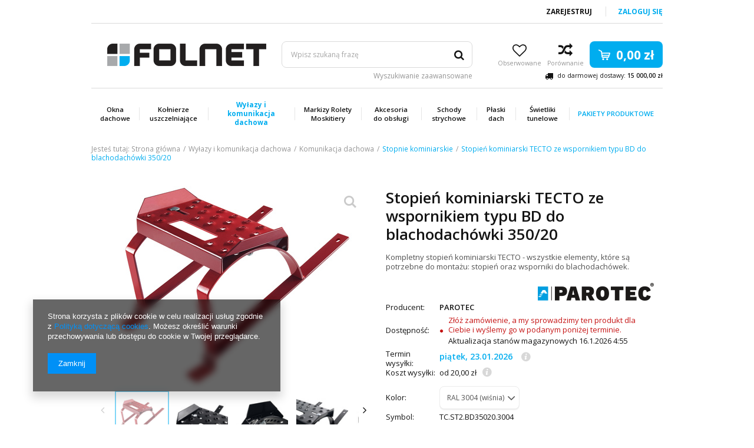

--- FILE ---
content_type: text/html; charset=utf-8
request_url: https://oknadachowe.com/pl/products/wylazy-i-komunikacja-dachowa/komunikacja-dachowa/stopnie-kominiarskie/stopien-kominiarski-tecto-ze-wspornikiem-typu-bd-do-blachodachowki-350-20-19152.html
body_size: 24654
content:
<!DOCTYPE html>
<html lang="pl" ><head><meta name='viewport' content='user-scalable=no, initial-scale = 1.0, maximum-scale = 1.0, width=device-width'/><meta http-equiv="Content-Type" content="text/html; charset=utf-8"><title></title><meta name="keywords" content="Stopień kominiarski kompletny TECTO regulowany do blachodachówek blachodachówki 350/20mm BD35020 ST2 PAROTEC kolor RAL 3004 wiśnia wiśniowy"><meta name="description" content=""><link rel="icon" href="/gfx/pol/favicon.ico"><meta name="theme-color" content="#333333"><meta name="msapplication-navbutton-color" content="#333333"><meta name="apple-mobile-web-app-status-bar-style" content="#333333"><link rel="stylesheet" type="text/css" href="/gfx/pol/style.css.gzip?r=1719567498"><script type="text/javascript" src="/gfx/pol/shop.js.gzip?r=1719567498"></script><meta name="robots" content="index,follow"><meta name="rating" content="general">
<!-- Begin LoginOptions html -->

<style>
#client_new_social .service_item[data-name="service_Apple"]:before, 
#cookie_login_social_more .service_item[data-name="service_Apple"]:before,
.oscop_contact .oscop_login__service[data-service="Apple"]:before {
    display: block;
    height: 2.6rem;
    content: url('/gfx/standards/apple.svg?r=1743165583');
}
.oscop_contact .oscop_login__service[data-service="Apple"]:before {
    height: auto;
    transform: scale(0.8);
}
#client_new_social .service_item[data-name="service_Apple"]:has(img.service_icon):before,
#cookie_login_social_more .service_item[data-name="service_Apple"]:has(img.service_icon):before,
.oscop_contact .oscop_login__service[data-service="Apple"]:has(img.service_icon):before {
    display: none;
}
</style>

<!-- End LoginOptions html -->

<!-- Open Graph -->
<meta property="og:type" content="website"><meta property="og:url" content="https://oknadachowe.com/pl/products/wylazy-i-komunikacja-dachowa/komunikacja-dachowa/stopnie-kominiarskie/stopien-kominiarski-tecto-ze-wspornikiem-typu-bd-do-blachodachowki-350-20-19152.html
"><meta property="og:title" content="Stopień kominiarski TECTO ze wspornikiem typu BD do blachodachówki 350/20"><meta property="og:description" content="Kompletny stopień kominiarski TECTO - wszystkie elementy, które są potrzebne do montażu: stopień oraz wsporniki do blachodachówek."><meta property="og:site_name" content="Folnet Polska Sp. z o.o."><meta property="og:locale" content="pl_PL"><meta property="og:image" content="https://oknadachowe.com/hpeciai/729e83990a44998a796f686345b7ff9c/pol_pl_Stopien-kominiarski-TECTO-ze-wspornikiem-typu-BD-do-blachodachowki-350-20-19152_1.jpg"><meta property="og:image:width" content="450"><meta property="og:image:height" content="338"><script >
window.dataLayer = window.dataLayer || [];
window.gtag = function gtag() {
dataLayer.push(arguments);
}
gtag('consent', 'default', {
'ad_storage': 'denied',
'analytics_storage': 'denied',
'ad_personalization': 'denied',
'ad_user_data': 'denied',
'wait_for_update': 500
});

gtag('set', 'ads_data_redaction', true);
</script><script  class='google_consent_mode_update'>
gtag('consent', 'update', {
'ad_storage': 'granted',
'analytics_storage': 'granted',
'ad_personalization': 'granted',
'ad_user_data': 'granted'
});
</script>
<!-- End Open Graph -->

<link rel="canonical" href="https://oknadachowe.com/pl/products/wylazy-i-komunikacja-dachowa/komunikacja-dachowa/stopnie-kominiarskie/stopien-kominiarski-tecto-ze-wspornikiem-typu-bd-do-blachodachowki-350-20-19152.html" />

                <!-- Global site tag (gtag.js) -->
                <script  async src="https://www.googletagmanager.com/gtag/js?id=AW-1057824486"></script>
                <script >
                    window.dataLayer = window.dataLayer || [];
                    window.gtag = function gtag(){dataLayer.push(arguments);}
                    gtag('js', new Date());
                    
                    gtag('config', 'AW-1057824486', {"allow_enhanced_conversions":true});
gtag('config', 'G-V62SNJ9G20');

                </script>
                <link rel="stylesheet" type="text/css" href="/data/designs/10190_175/gfx/pol/custom.css.gzip?r=1757057950">            <!-- Google Tag Manager -->
                    <script >(function(w,d,s,l,i){w[l]=w[l]||[];w[l].push({'gtm.start':
                    new Date().getTime(),event:'gtm.js'});var f=d.getElementsByTagName(s)[0],
                    j=d.createElement(s),dl=l!='dataLayer'?'&l='+l:'';j.async=true;j.src=
                    'https://www.googletagmanager.com/gtm.js?id='+i+dl;f.parentNode.insertBefore(j,f);
                    })(window,document,'script','dataLayer','GTM-PM499PC');</script>
            <!-- End Google Tag Manager -->
<!-- Begin additional html or js -->


<!--1|1|1-->
<style>
span.info-tooltip{width: auto !important}
.n59581_tooltip{width: auto; max-width: 250px;}
</style>
<!--4|1|2| modified: 2025-04-18 09:42:16-->
<script>// Dni wolne w formacie dzień.miesiąc oddzielone przecinkami
// Te same dni należy dodać w "Konfiguracja magazynów i gospodarki magazynowej"
var dni_wolne = '01.01, 06.01, 21.04, 01.05, 03.05, 08.06, 19.06, 15.08, 01.11, 11.11, 24.12, 25.12, 26.12, 31.12';</script>
<!--5|1|3-->
<style>
.contact_type_adress {
display: none;
}
.contact_type_adress  {
display: none;
}
li.contact_type_adress {
display: none;
}
li.contact_type_adress  {
display: none;
}
.blog-list_page #menu_categories2,
.blog-item_page #menu_categories2 {
display: none;
}

@media only screen and (max-width: 757px){
.compare_wrapper,
.wishes_wrapper {
display: none !important;
}
.dl-menu li .dl-submenu .dl-submenu.level_4 {
    background: #b7b7b7 !important;
}
}


</style>
<!--7|1|2| modified: 2023-06-06 13:46:17-->
<script>// Dni wolne w formacie dzień.miesiąc oddzielone przecinkami
// Te same dni należy dodać w "Konfiguracja magazynów i gospodarki magazynowej"
var dni_wolne = '01.01, 06.01, 09.04, 10.04, 01.05, 03.05, 28.05, 08.06, 09.06, 15.08, 01.11, 11.11, 23.12, 24.12, 25.12, 26.12, 31.12';</script>

<!-- End additional html or js -->
<script>(function(w,d,s,i,dl){w._ceneo = w._ceneo || function () {
w._ceneo.e = w._ceneo.e || []; w._ceneo.e.push(arguments); };
w._ceneo.e = w._ceneo.e || [];dl=dl===undefined?"dataLayer":dl;
const f = d.getElementsByTagName(s)[0], j = d.createElement(s); j.defer = true;
j.src = "https://ssl.ceneo.pl/ct/v5/script.js?accountGuid=" + i + "&t=" +
Date.now() + (dl ? "&dl=" + dl : ""); f.parentNode.insertBefore(j, f);
})(window, document, "script", "b031cd5a-9b3b-45f5-8b83-376370ad67e8");</script>
                <script>
                if (window.ApplePaySession && window.ApplePaySession.canMakePayments()) {
                    var applePayAvailabilityExpires = new Date();
                    applePayAvailabilityExpires.setTime(applePayAvailabilityExpires.getTime() + 2592000000); //30 days
                    document.cookie = 'applePayAvailability=yes; expires=' + applePayAvailabilityExpires.toUTCString() + '; path=/;secure;'
                    var scriptAppleJs = document.createElement('script');
                    scriptAppleJs.src = "/ajax/js/apple.js?v=3";
                    if (document.readyState === "interactive" || document.readyState === "complete") {
                          document.body.append(scriptAppleJs);
                    } else {
                        document.addEventListener("DOMContentLoaded", () => {
                            document.body.append(scriptAppleJs);
                        });  
                    }
                } else {
                    document.cookie = 'applePayAvailability=no; path=/;secure;'
                }
                </script>
                <script>let paypalDate = new Date();
                    paypalDate.setTime(paypalDate.getTime() + 86400000);
                    document.cookie = 'payPalAvailability_PLN=-1; expires=' + paypalDate.getTime() + '; path=/; secure';
                </script><script src="/gfx/pol/projector_components_hiding.js.gzip?r=1719567498"></script><script src="/gfx/pol/projector_longdescription.js.gzip?r=1719567498"></script><script src="/gfx/pol/projector_opinions.js.gzip?r=1719567498"></script><script src="/gfx/pol/projector_product_questions.js.gzip?r=1719567498"></script><script src="/gfx/pol/projector_video.js.gzip?r=1719567498"></script></head><body><div id="container" class="projector_page 
			"><header class="clearfix container"><script type="text/javascript" class="ajaxLoad">
            app_shop.vars.vat_registered = "true";
            app_shop.vars.currency_format = "###,##0.00";
            
                app_shop.vars.currency_before_value = false;
            
                app_shop.vars.currency_space = true;
            
            app_shop.vars.symbol = "zł";
            app_shop.vars.id= "PLN";
            app_shop.vars.baseurl = "http://oknadachowe.com/";
            app_shop.vars.sslurl= "https://oknadachowe.com/";
            app_shop.vars.curr_url= "%2Fpl%2Fproducts%2Fwylazy-i-komunikacja-dachowa%2Fkomunikacja-dachowa%2Fstopnie-kominiarskie%2Fstopien-kominiarski-tecto-ze-wspornikiem-typu-bd-do-blachodachowki-350-20-19152.html";
            

            var currency_decimal_separator = ',';
            var currency_grouping_separator = ' ';

            
                app_shop.vars.blacklist_extension = ["exe","com","swf","js","php"];
            
                app_shop.vars.blacklist_mime = ["application/javascript","application/octet-stream","message/http","text/javascript","application/x-deb","application/x-javascript","application/x-shockwave-flash","application/x-msdownload"];
            
                app_shop.urls.contact = "/pl/contact.html";
            </script><div id="viewType" style="display:none"></div><div id="menu_settings" class=" "><div class="menu_settings_bar container"><div id="top_contact" class="col-md-6"><a href="tel:">napisz do nas i otrzymaj profesjonalne doradztwo</a><span class="info">Godziny pracy Działu Obsługi Klienta:</span></div><div id="menu_additional" class="col-md-3"><a href="/client-new.php?register" title="">Zarejestruj
                                </a><a href="/login.php" title="">Zaloguj się</a></div><div id="mobile_additional"><a href="/login.php" title="">Zaloguj się
                        </a><a rel="nofollow" href="/basketedit.php?mode=2" title="">Obserwowane (0)
                        </a></div><div class="setting_top"><div class="currency_setting"><span>Wybierz walute <b>PLN</b></span><div class="option"><a class="checked" title="" href="/settings.php?curr=PLN&amp;lang=pol&amp;country=1143020003"><span class="currency flag_pln"></span><strong>PLN</strong></a><a title="" href="/settings.php?curr=EUR&amp;lang=pol&amp;country=1143020003"><span class="currency flag_eur"></span><strong>EUR</strong></a></div></div></div></div></div><script>
                var delivery_poland = true; 
            </script><div id="logo" data-align="a#css" class="col-md-4 col-xs-12 "><a href="/" target="_self"><img src="/data/gfx/mask/pol/logo_1_big.png" alt="Logo zmienisz w MODERACJA &gt; Wygląd elementów w sklepie &gt; Zarządzanie wyglądem elementów sklepu" width="270" height="38"></a></div><form action="https://oknadachowe.com/pl/search.html" method="get" id="menu_search" class="col-md-4 col-xs-12"><div><input id="menu_search_text" type="text" name="text" class="catcomplete" placeholder="Wpisz szukaną frazę "></div><button type="submit" class="btn"><i class="icon-search"></i></button><a href="https://oknadachowe.com/pl/searching.html" title="Wyszukiwanie zaawansowane">Wyszukiwanie zaawansowane</a></form><script>
            var basket_txt_am = ' Ilość: ';
            var basket_txt_pr = ' Cena: ';
            var basket_txt_mv_err = ' Nie wybrano wszystkich wariantów';
            </script><div id="menu_basket" class="col-md-4 empty_bsket"><div class="wishes_wrapper"><a class="wishes_link link" href="/basketedit.php?mode=2" rel="nofollow" title="Ulubione produkty"><div class="basket-icon"><span><i class="icon-heart-o"></i></span></div><span class="basket-text">
                                    Obserwowane
                                </span></a></div><div class="compare_wrapper"><a class="compare_link link" href="/product-compare.php" rel="nofollow" title="Porównanie produktów"><div class="basket-icon"><span class="hidden-phone"><i class="icon-compare2"></i></span></div><span class="basket-text">
                                    Porównanie
                                </span></a></div><div id="basket-container"><a href="/basketedit.php?mode=1"><strong>0,00 zł</strong></a></div><span class="toshippingfree_description"><i class="icon-truck" style="font-size: 14px;vertical-align: middle;margin-right: 4px;"></i> do darmowej dostawy: 
                    <strong class="toshippingfree">15 000,00 zł</strong></span></div><div id="menu_categories" class="clearfix dl-menuwrapper"><ul id="mobile_menu"><li><a href="/categories.php" class="mobile_menu dl-trigger"><i class="icon-reorder"></i></a></li><li><a href="##" class="mobile_menu"><i class="icon-search"></i></a></li></ul><ul class="dl-menu"><li><a  href="/pl/menu/okna-dachowe-151.html" target="_self" >Okna dachowe</a><ul class="dl-submenu level_2"><li class="m1_item_gfx level_2"><a href="/pol_m_Okna-dachowe-151.html" class="level_2" target="_self"><img src="/data/gfx/pol/navigation/1_1_i_616.png" data-org-src="/data/gfx/pol/navigation/1_1_i_616.png" alt="Zobacz wszystkie okna dachowe" title="Zobacz wszystkie okna dachowe"></a></li><li class="level_2"><a href="/pl/menu/okna-dachowe/okna-obrotowe-drewniane-483.html" class="level_2 toggle" target="_self" data-hover-gfx="/data/gfx/pol/navigation/1_1_o_483.png">Okna obrotowe, drewniane</a><ul class="dl-submenu level_3"><li class="level_3"><a href="/pl/menu/okna-dachowe/okna-obrotowe-drewniane/3-szybowe-drewniane-738.html" class="level_3" target="_self" data-hover-gfx="/data/gfx/pol/navigation/1_1_o_738.png">3-szybowe, drewniane</a></li><li class="level_3"><a href="/pl/menu/okna-dachowe/okna-obrotowe-drewniane/3-szybowe-drewniane-z-redukcja-szumu-deszczu-786.html" class="level_3" target="_self" data-hover-gfx="/data/gfx/pol/navigation/1_1_o_786.png">3-szybowe, drewniane, z redukcją szumu deszczu</a></li></ul></li><li class="level_2"><a href="/pl/menu/okna-dachowe/okna-obrotowe-odporne-na-wilgoc-789.html" class="level_2 toggle" target="_self" data-hover-gfx="/data/gfx/pol/navigation/1_1_o_789.png">Okna obrotowe, odporne na wilgoć</a><ul class="dl-submenu level_3"><li class="level_3"><a href="/pl/menu/okna-dachowe/okna-obrotowe-odporne-na-wilgoc/3-szybowe-odporne-na-wilgoc-751.html" class="level_3" target="_self" data-hover-gfx="/data/gfx/pol/navigation/1_1_o_751.png">3-szybowe, odporne na wilgoć</a></li><li class="level_3"><a href="/pl/menu/okna-dachowe/okna-obrotowe-odporne-na-wilgoc/3-szybowe-odporne-na-wilgoc-z-redukcja-szumu-deszczu-787.html" class="level_3" target="_self" data-hover-gfx="/data/gfx/pol/navigation/1_1_o_787.png">3-szybowe, odporne na wilgoć, z redukcją szumu deszczu</a></li></ul></li><li class="level_2"><a href="/pl/menu/okna-dachowe/ostatnie-sztuki-660.html" class="level_2 toggle" target="_self" data-hover-gfx="/data/gfx/pol/navigation/1_1_o_660.png">Ostatnie sztuki</a><ul class="dl-submenu level_3"><li class="level_3"><a href="/pl/menu/okna-dachowe/ostatnie-sztuki/produkty-dostepne-do-wyczerpania-zapasow-783.html" class="level_3" target="_self" data-hover-gfx="/data/gfx/pol/navigation/1_1_o_783.png">Produkty dostępne do wyczerpania zapasów</a></li></ul></li></ul></li><li><a  href="/pl/menu/kolnierze-uszczelniajace-152.html" target="_self" >Kołnierze uszczelniające</a><ul class="dl-submenu level_2"><li class="m1_item_gfx level_2"><a href="/pol_m_Kolnierze-uszczelniajace-152.html" class="level_2" target="_self"><img src="/data/gfx/pol/navigation/1_1_i_617.jpg" data-org-src="/data/gfx/pol/navigation/1_1_i_617.jpg" alt="Zobacz wszystkie kołnierze uszczelniające" title="Zobacz wszystkie kołnierze uszczelniające"></a></li><li class="level_2"><a href="/pl/menu/kolnierze-uszczelniajace/kolnierze-pojedyncze-488.html" class="level_2 toggle" target="_self">Kołnierze pojedyncze</a><ul class="dl-submenu level_3"><li class="level_3"><a href="/pl/menu/kolnierze-uszczelniajace/kolnierze-pojedyncze/do-pokryc-plaskich-papa-gont-bitumiczny-546.html" class="level_3" target="_self">Do pokryć płaskich (papa, gont bitumiczny)</a></li><li class="level_3"><a href="/pl/menu/kolnierze-uszczelniajace/kolnierze-pojedyncze/do-blachy-panelowej-551.html" class="level_3" target="_self">Do blachy panelowej</a></li><li class="level_3"><a href="/pl/menu/kolnierze-uszczelniajace/kolnierze-pojedyncze/do-dachowki-plaskiej-550.html" class="level_3" target="_self">Do dachówki płaskiej</a></li><li class="level_3"><a href="/pl/menu/kolnierze-uszczelniajace/kolnierze-pojedyncze/do-pokryc-luskowych-552.html" class="level_3" target="_self">Do pokryć łuskowych</a></li><li class="level_3"><a href="/pl/menu/kolnierze-uszczelniajace/kolnierze-pojedyncze/do-pokryc-niskoprofilowanych-547.html" class="level_3" target="_self">Do pokryć niskoprofilowanych</a></li><li class="level_3"><a href="/pl/menu/kolnierze-uszczelniajace/kolnierze-pojedyncze/do-pokryc-wysokoprofilowanych-548.html" class="level_3" target="_self">Do pokryć wysokoprofilowanych</a></li><li class="level_3"><a href="/pl/menu/kolnierze-uszczelniajace/kolnierze-pojedyncze/z-dodatkowa-termoizolacja-549.html" class="level_3" target="_self">Z dodatkową termoizolacją</a></li></ul></li><li class="level_2"><a href="/pl/menu/kolnierze-uszczelniajace/kolnierze-do-zespolen-489.html" class="level_2 toggle" target="_self">Kołnierze do zespoleń</a><ul class="dl-submenu level_3"><li class="level_3"><a href="/pl/menu/kolnierze-uszczelniajace/kolnierze-do-zespolen/do-pokryc-profilowanych-556.html" class="level_3" target="_self">Do pokryć profilowanych</a></li><li class="level_3"><a href="/pl/menu/kolnierze-uszczelniajace/kolnierze-do-zespolen/do-blachy-na-rabek-791.html" class="level_3" target="_self">Do blachy na rąbek</a></li><li class="level_3"><a href="/pl/menu/kolnierze-uszczelniajace/kolnierze-do-zespolen/do-dachowki-plaskiej-717.html" class="level_3" target="_self">Do dachówki płaskiej</a></li><li class="level_3"><a href="/pl/menu/kolnierze-uszczelniajace/kolnierze-do-zespolen/do-pokryc-plaskich-papa-gont-bitumiczny-555.html" class="level_3" target="_self">Do pokryć płaskich (papa, gont bitumiczny)</a></li><li class="level_3"><a href="/pl/menu/kolnierze-uszczelniajace/kolnierze-do-zespolen/kolnierze-do-zespolen-z-dodatkowa-termoizolacja-558.html" class="level_3" target="_self">Kołnierze do zespoleń z dodatkową termoizolacją</a></li></ul></li><li class="level_2"><a href="/pl/menu/kolnierze-uszczelniajace/produkty-izolacyjne-491.html" class="level_2 toggle" target="_self">Produkty izolacyjne</a><ul class="dl-submenu level_3"><li class="level_3"><a href="/pl/menu/kolnierze-uszczelniajace/produkty-izolacyjne/wokolokienna-izolacja-termiczna-627.html" class="level_3" target="_self">Wokółokienna izolacja termiczna</a></li><li class="level_3"><a href="/pl/menu/kolnierze-uszczelniajace/produkty-izolacyjne/wokolokienna-izolacja-przeciwwilgociowa-628.html" class="level_3" target="_self">Wokółokienna izolacja przeciwwilgociowa</a></li><li class="level_3"><a href="/pl/menu/kolnierze-uszczelniajace/produkty-izolacyjne/wokolokienna-paroizolacja-629.html" class="level_3" target="_self">Wokółokienna paroizolacja</a></li></ul></li><li class="level_2"><a href="/pl/menu/kolnierze-uszczelniajace/oblachowanie-okna-konieczne-w-przypadku-montazu-okna-bez-kolnierza-626.html" class="level_2" target="_self">Oblachowanie okna (konieczne w przypadku montażu okna bez kołnierza)</a></li></ul></li><li><a  href="/pl/menu/wylazy-i-komunikacja-dachowa-155.html" target="_self" class="dl-active" >Wyłazy i komunikacja dachowa</a><ul class="dl-submenu level_2"><li class="m1_item_gfx level_2"><a href="/pol_m_Wylazy-dachowe-155.html" class="level_2" target="_self"><img src="/data/gfx/pol/navigation/1_1_i_618.jpg" data-org-src="/data/gfx/pol/navigation/1_1_i_618.jpg" alt="Zobacz wszystkie wyłazy i komunikację dachową" title="Zobacz wszystkie wyłazy i komunikację dachową"></a></li><li class="level_2"><a href="/pl/menu/wylazy-i-komunikacja-dachowa/wylazy-do-pomieszczen-nieuzytkowych-520.html" class="level_2 toggle" target="_self">Wyłazy do pomieszczeń nieużytkowych</a><ul class="dl-submenu level_3"><li class="level_3"><a href="/pl/menu/wylazy-i-komunikacja-dachowa/wylazy-do-pomieszczen-nieuzytkowych/z-szyba-pojedyncza-640.html" class="level_3" target="_self">Z szybą pojedynczą</a></li><li class="level_3"><a href="/pl/menu/wylazy-i-komunikacja-dachowa/wylazy-do-pomieszczen-nieuzytkowych/z-szyba-zespolona-641.html" class="level_3" target="_self">Z szybą zespoloną</a></li><li class="level_3"><a href="/pl/menu/wylazy-i-komunikacja-dachowa/wylazy-do-pomieszczen-nieuzytkowych/z-kopula-poliweglanowa-642.html" class="level_3" target="_self">Z kopułą poliwęglanową</a></li></ul></li><li class="level_2"><a href="/pl/menu/wylazy-i-komunikacja-dachowa/komunikacja-dachowa-779.html" class="level_2 toggle dl-active" target="_self">Komunikacja dachowa</a><ul class="dl-submenu level_3"><li class="level_3"><a href="/pl/menu/wylazy-i-komunikacja-dachowa/komunikacja-dachowa/lawy-kominiarskie-780.html" class="level_3" target="_self">Ławy kominiarskie</a></li><li class="level_3"><a href="/pl/menu/wylazy-i-komunikacja-dachowa/komunikacja-dachowa/stopnie-kominiarskie-781.html" class="dl-active" target="_self">Stopnie kominiarskie</a></li></ul></li></ul></li><li><a  href="/pl/menu/markizy-rolety-moskitiery-153.html" target="_self" >Markizy Rolety Moskitiery</a><ul class="dl-submenu level_2"><li class="m1_item_gfx level_2"><a href="/pol_m_Markizy-Rolety-Moskitiery-153.html" class="level_2" target="_self"><img src="/data/gfx/pol/navigation/1_1_i_621.jpg" data-org-src="/data/gfx/pol/navigation/1_1_i_621.jpg" alt="Zobacz wszystkie dodatki do okien dachowych" title="Zobacz wszystkie dodatki do okien dachowych"></a></li><li class="level_2"><a href="/pl/menu/markizy-rolety-moskitiery/markizy-500.html" class="level_2" target="_self" data-hover-gfx="/data/gfx/pol/navigation/1_1_o_500.jpg">Markizy</a></li><li class="level_2"><a href="/pl/menu/markizy-rolety-moskitiery/rolety-zewnetrzne-497.html" class="level_2 toggle" target="_self">Rolety zewnętrzne</a><ul class="dl-submenu level_3"><li class="level_3"><a href="/pl/menu/markizy-rolety-moskitiery/rolety-zewnetrzne/rolety-sterowane-manualnie-611.html" class="level_3" target="_self">Rolety sterowane manualnie</a></li><li class="level_3"><a href="/pl/menu/markizy-rolety-moskitiery/rolety-zewnetrzne/rolety-sterowane-elektrycznie-612.html" class="level_3" target="_self">Rolety sterowane elektrycznie</a></li><li class="level_3"><a href="/pl/menu/markizy-rolety-moskitiery/rolety-zewnetrzne/rolety-sterowane-solarnie-613.html" class="level_3" target="_self">Rolety sterowane solarnie</a></li></ul></li><li class="level_2"><a href="/pl/menu/markizy-rolety-moskitiery/rolety-wewnetrzne-736.html" class="level_2 toggle" target="_self" data-hover-gfx="/data/gfx/pol/navigation/1_1_o_736.jpg">Rolety wewnętrzne</a><ul class="dl-submenu level_3"><li class="level_3"><a href="/pl/menu/markizy-rolety-moskitiery/rolety-wewnetrzne/rolety-dekoracyjne-502.html" class="level_3" target="_self" data-hover-gfx="/data/gfx/pol/navigation/1_1_o_502.jpg">Rolety dekoracyjne</a></li><li class="level_3"><a href="/pl/menu/markizy-rolety-moskitiery/rolety-wewnetrzne/rolety-zaciemniajace-501.html" class="level_3" target="_self" data-hover-gfx="/data/gfx/pol/navigation/1_1_o_501.png">Rolety zaciemniające</a></li><li class="level_3"><a href="/pl/menu/markizy-rolety-moskitiery/rolety-wewnetrzne/rolety-zaciemniajaco-plisowane-614.html" class="level_3" target="_self" data-hover-gfx="/data/gfx/pol/navigation/1_1_o_614.jpg">Rolety zaciemniająco - plisowane</a></li><li class="level_3"><a href="/pl/menu/markizy-rolety-moskitiery/rolety-wewnetrzne/rolety-podwojnie-plisowane-735.html" class="level_3" target="_self" data-hover-gfx="/data/gfx/pol/navigation/1_1_o_735.jpg">Rolety podwójnie plisowane</a></li><li class="level_3"><a href="/pl/menu/markizy-rolety-moskitiery/rolety-wewnetrzne/rolety-plisowane-504.html" class="level_3" target="_self" data-hover-gfx="/data/gfx/pol/navigation/1_1_o_504.jpg">Rolety plisowane</a></li></ul></li><li class="level_2"><a href="/pl/menu/markizy-rolety-moskitiery/zaluzje-wewnetrzne-499.html" class="level_2" target="_self">Żaluzje wewnętrzne</a></li><li class="level_2"><a href="/pl/menu/markizy-rolety-moskitiery/moskitiery-562.html" class="level_2" target="_self" data-hover-gfx="/data/gfx/pol/navigation/1_1_o_562.png">Moskitiery</a></li></ul></li><li><a  href="/pl/menu/akcesoria-do-obslugi-495.html" target="_self" >Akcesoria do obsługi</a><ul class="dl-submenu level_2"><li class="m1_item_gfx level_2"><a href="/pol_m_Akcesoria-do-obslugi-495.html" class="level_2" target="_self"><img src="/data/gfx/pol/navigation/1_1_i_620.jpg" data-org-src="/data/gfx/pol/navigation/1_1_i_620.jpg" alt="Zobacz wszystkie akcesoria do obsługi" title="Zobacz wszystkie akcesoria do obsługi"></a></li><li class="level_2"><a href="/pl/menu/akcesoria-do-obslugi/operowanie-manualne-533.html" class="level_2 toggle" target="_self">Operowanie manualne</a><ul class="dl-submenu level_3"><li class="level_3"><a href="/pl/menu/akcesoria-do-obslugi/operowanie-manualne/drazki-542.html" class="level_3" target="_self">Drążki</a></li><li class="level_3"><a href="/pl/menu/akcesoria-do-obslugi/operowanie-manualne/klamki-543.html" class="level_3" target="_self">Klamki</a></li><li class="level_3"><a href="/pl/menu/akcesoria-do-obslugi/operowanie-manualne/adaptory-544.html" class="level_3" target="_self">Adaptory</a></li><li class="level_3"><a href="/pl/menu/akcesoria-do-obslugi/operowanie-manualne/zamki-i-bezpieczenstwo-545.html" class="level_3" target="_self">Zamki i bezpieczeństwo</a></li></ul></li><li class="level_2"><a href="/pl/menu/akcesoria-do-obslugi/sterowanie-elektryczne-534.html" class="level_2 toggle" target="_self">Sterowanie elektryczne</a><ul class="dl-submenu level_3"><li class="level_3"><a href="/pl/menu/akcesoria-do-obslugi/sterowanie-elektryczne/velux-active-with-netatmo-729.html" class="level_3" target="_self">VELUX ACTIVE with NETATMO</a></li><li class="level_3"><a href="/pl/menu/akcesoria-do-obslugi/sterowanie-elektryczne/zestawy-adaptacyjne-540.html" class="level_3" target="_self">Zestawy adaptacyjne</a></li><li class="level_3"><a href="/pl/menu/akcesoria-do-obslugi/sterowanie-elektryczne/silowniki-i-silniki-536.html" class="level_3" target="_self">Siłowniki i silniki</a></li><li class="level_3"><a href="/pl/menu/akcesoria-do-obslugi/sterowanie-elektryczne/sterowniki-541.html" class="level_3" target="_self">Sterowniki</a></li><li class="level_3"><a href="/pl/menu/akcesoria-do-obslugi/sterowanie-elektryczne/piloty-537.html" class="level_3" target="_self">Piloty</a></li><li class="level_3"><a href="/pl/menu/akcesoria-do-obslugi/sterowanie-elektryczne/klawiatury-i-przelaczniki-nascienne-539.html" class="level_3" target="_self">Klawiatury i przełączniki naścienne</a></li><li class="level_3"><a href="/pl/menu/akcesoria-do-obslugi/sterowanie-elektryczne/zasilacze-535.html" class="level_3" target="_self">Zasilacze</a></li></ul></li></ul></li><li><a  href="/pl/menu/schody-strychowe-156.html" target="_self" >Schody strychowe</a><ul class="dl-submenu level_2"><li class="m1_item_gfx level_2"><a href="/pol_m_Schody-strychowe-156.html" class="level_2" target="_self"><img src="/data/gfx/pol/navigation/1_1_i_622.jpg" data-org-src="/data/gfx/pol/navigation/1_1_i_622.jpg" alt="Zobacz wszystkie schody strychowe" title="Zobacz wszystkie schody strychowe"></a></li><li class="level_2"><a href="/pl/menu/schody-strychowe/schody-z-drewniana-drabinka-507.html" class="level_2 toggle" target="_self">Schody z drewnianą drabinką</a><ul class="dl-submenu level_3"><li class="level_3"><a href="/pl/menu/schody-strychowe/schody-z-drewniana-drabinka/supertermoizolacyjne-756.html" class="level_3" target="_self">Supertermoizolacyjne</a></li><li class="level_3"><a href="/pl/menu/schody-strychowe/schody-z-drewniana-drabinka/komfortowe-i-funkcjonalne-758.html" class="level_3" target="_self">Komfortowe i funkcjonalne</a></li></ul></li><li class="level_2"><a href="/pl/menu/schody-strychowe/schody-z-metalowa-drabinka-508.html" class="level_2 toggle" target="_self">Schody z metalową drabinką</a><ul class="dl-submenu level_3"><li class="level_3"><a href="/pl/menu/schody-strychowe/schody-z-metalowa-drabinka/komfortowe-i-funkcjonalne-760.html" class="level_3" target="_self">Komfortowe i funkcjonalne</a></li><li class="level_3"><a href="/pl/menu/schody-strychowe/schody-z-metalowa-drabinka/standardowe-761.html" class="level_3" target="_self">Standardowe</a></li></ul></li><li class="level_2"><a href="/pl/menu/schody-strychowe/schody-nozycowe-509.html" class="level_2 toggle" target="_self">Schody nożycowe</a><ul class="dl-submenu level_3"><li class="level_3"><a href="/pl/menu/schody-strychowe/schody-nozycowe/funkcjonalne-w-kompaktowych-rozmiarach-762.html" class="level_3" target="_self">Funkcjonalne w kompaktowych rozmiarach</a></li></ul></li><li class="level_2"><a href="/pl/menu/schody-strychowe/schody-ognioodporne-510.html" class="level_2 toggle" target="_self">Schody ognioodporne</a><ul class="dl-submenu level_3"><li class="level_3"><a href="/pl/menu/schody-strychowe/schody-ognioodporne/ei-60-min-764.html" class="level_3" target="_self">EI 60 min</a></li><li class="level_3"><a href="/pl/menu/schody-strychowe/schody-ognioodporne/ei-120-min-765.html" class="level_3" target="_self">EI 120 min</a></li></ul></li><li class="level_2"><a href="/pl/menu/schody-strychowe/akcesoria-do-schodow-511.html" class="level_2" target="_self">Akcesoria do schodów</a></li><li class="level_2"><a href="/pl/menu/schody-strychowe/drzwi-kolankowe-523.html" class="level_2" target="_self">Drzwi kolankowe</a></li></ul></li><li><a  href="/pl/menu/plaski-dach-493.html" target="_self" >Płaski dach</a><ul class="dl-submenu level_2"><li class="m1_item_gfx level_2"><a href="/pol_m_Plaski-dach-493.html" class="level_2" target="_self"><img src="/data/gfx/pol/navigation/1_1_i_623.png" data-org-src="/data/gfx/pol/navigation/1_1_i_623.png" alt="Zobacz wszystkie produkty do dachów płaskich" title="Zobacz wszystkie produkty do dachów płaskich"></a></li><li class="level_2"><a href="/pl/menu/plaski-dach/rozwiazania-do-plaskiego-dachu-784.html" class="level_2 toggle" target="_self">Rozwiązania do płaskiego dachu</a><ul class="dl-submenu level_3"><li class="level_3"><a href="/pl/menu/plaski-dach/rozwiazania-do-plaskiego-dachu/okna-do-plaskiego-dachu-661.html" class="level_3" target="_self">Okna do płaskiego dachu</a></li><li class="level_3"><a href="/pl/menu/plaski-dach/rozwiazania-do-plaskiego-dachu/kopuly-do-okien-do-plaskiego-dachu-670.html" class="level_3" target="_self">Kopuły do okien do płaskiego dachu</a></li></ul></li></ul></li><li><a  href="/pl/menu/swietliki-tunelowe-494.html" target="_self" >Świetliki tunelowe </a><ul class="dl-submenu level_2"><li class="m1_item_gfx level_2"><a href="/pol_m_Swietliki-tunelowe-494.html" class="level_2" target="_self"><img src="/data/gfx/pol/navigation/1_1_i_624.jpg" data-org-src="/data/gfx/pol/navigation/1_1_i_624.jpg" alt="Zobacz wszystkie świetliki dachowe" title="Zobacz wszystkie świetliki dachowe"></a></li><li class="level_2"><a href="/pl/menu/swietliki-tunelowe/swietliki-rurowe-700.html" class="level_2 toggle" target="_self">Świetliki rurowe</a><ul class="dl-submenu level_3"><li class="level_3"><a href="/pl/menu/swietliki-tunelowe/swietliki-rurowe/z-rura-swiatlonosna-sztywna-702.html" class="level_3" target="_self">Z rurą światłonośną sztywną</a></li><li class="level_3"><a href="/pl/menu/swietliki-tunelowe/swietliki-rurowe/z-rura-swiatlonosna-gietka-701.html" class="level_3" target="_self">Z rurą światłonośną giętką</a></li></ul></li></ul></li><li><a  href="/pl/menu/pakiety-produktowe-135.html" target="_self" >Pakiety produktowe</a><ul class="dl-submenu level_2"><li class="level_2"><a href="/pl/menu/pakiety-produktowe/darmowy-zestaw-izolacyjny-bdx-778.html" class="level_2 toggle" target="_self">Darmowy zestaw izolacyjny BDX</a><ul class="dl-submenu level_3"><li class="level_3"><a href="/pl/menu/pakiety-produktowe/darmowy-zestaw-izolacyjny-bdx/promocja-pakietowa-3-w-1-velux-kiedy-to-zobaczysz-nie-zgodzisz-sie-na-mniej-775.html" class="level_3" target="_self">Promocja pakietowa 3 w 1 VELUX Kiedy to zobaczysz, nie zgodzisz się na mniej</a></li></ul></li><li class="level_2"><a href="/pl/menu/pakiety-produktowe/rolety-same-zalety-649.html" class="level_2 toggle" target="_self">Rolety? Same zalety!</a><ul class="dl-submenu level_3"><li class="level_3"><a href="/pl/menu/pakiety-produktowe/rolety-same-zalety/dwie-rolety-velux-sml-sterownik-kux-110-teraz-taniej-niz-myslisz-652.html" class="level_3" target="_self">Dwie rolety VELUX SML + sterownik KUX 110 teraz taniej niż myślisz! </a></li></ul></li><li class="level_2"><a href="/pl/menu/pakiety-produktowe/schody-strychowe-769.html" class="level_2 toggle" target="_self">Schody strychowe</a><ul class="dl-submenu level_3"><li class="level_3"><a href="/pl/menu/pakiety-produktowe/schody-strychowe/schody-strychowe-w-pakiecie-z-listwami-i-katownikami-montazowymi-774.html" class="level_3" target="_self">Schody strychowe w pakiecie z listwami i kątownikami montażowymi</a></li></ul></li><li class="level_2"><a href="/pl/menu/pakiety-produktowe/okna-velux-z-kolnierzami-uszczelniajacymi-770.html" class="level_2 toggle" target="_self">Okna VELUX z kołnierzami uszczelniającymi</a><ul class="dl-submenu level_3"><li class="level_3"><a href="/pl/menu/pakiety-produktowe/okna-velux-z-kolnierzami-uszczelniajacymi/okna-dachowe-w-pakiecie-z-kolnierzem-uszczelniajacym-772.html" class="level_3" target="_self">Okna dachowe w pakiecie z kołnierzem uszczelniającym</a></li></ul></li><li class="level_2"><a href="/pl/menu/pakiety-produktowe/okna-fakro-z-kolnierzami-uszczelniajacymi-771.html" class="level_2 toggle" target="_self">Okna FAKRO z kołnierzami uszczelniającymi</a><ul class="dl-submenu level_3"><li class="level_3"><a href="/pl/menu/pakiety-produktowe/okna-fakro-z-kolnierzami-uszczelniajacymi/okna-dachowe-w-pakiecie-z-kolnierzem-uszczelniajacym-773.html" class="level_3" target="_self">Okna dachowe w pakiecie z kołnierzem uszczelniającym</a></li></ul></li></ul></li></ul></div><div id="menu_dim" class="hidden-phone"></div><div class="breadcrumbs col-md-12"><div><ol><li><span>Jesteś tutaj:  </span></li><li class="bc-main"><span><a href="/">Strona główna</a></span></li><li class="category bc-item-1"><a class="category" href="/pl/menu/wylazy-i-komunikacja-dachowa-155.html">Wyłazy i komunikacja dachowa</a></li><li class="category bc-item-2"><a class="category" href="/pl/menu/wylazy-i-komunikacja-dachowa/komunikacja-dachowa-779.html">Komunikacja dachowa</a></li><li class="category bc-active bc-item-3"><a class="category" href="/pl/menu/wylazy-i-komunikacja-dachowa/komunikacja-dachowa/stopnie-kominiarskie-781.html">Stopnie kominiarskie</a></li><li class="bc-active bc-product-name"><span>Stopień kominiarski TECTO ze wspornikiem typu BD do blachodachówki 350/20</span></li></ol></div></div></header><div id="layout" class="row clearfix container"><aside class="col-md-3"><div class="login_menu_block visible-phone" id="login_menu_block"><a class="sign_in_link" href="/login.php" title=""><i class="icon-user"></i>  Zaloguj się
                            
                        </a><a class="registration_link" href="/client-new.php?register" title=""><i class="icon-lock"></i>  Zarejestruj się
                            
                        </a><a class="order_status_link" href="/order-open.php" title=""><i class="icon-globe"></i>  Sprawdź status zamówienia
                            
                        </a><a href="/Informacje-o-sklepie-cterms-pol-19.html">
                        Informacje o sklepie
                    </a><a href="/pl/delivery.html">
                        Wysyłka
                    </a><a href="/pl/payments.html">
                        Sposoby płatności i prowizje
                    </a><a href="/pl/terms.html">
                        Regulamin
                    </a><a href="/pl/privacy-and-cookie-notice.html">
                        Polityka prywatności
                    </a><a href="/pl/returns-and_replacements.html">
                        Odstąpienie od umowy
                    </a></div></aside><div id="content" class="col-md-12"><script>
        var txt_lbl_fav_add = ' Dodaj do obserwowanych';
        var txt_lbl_fav_remove = ' Usuń z obserwowanych';
        var txt_lbl_compare_add = ' Dodaj do porównania';
        var txt_lbl_compare_remove = ' Usuń z porównania';

        var txt_btn_fav_add = ' <i class="icon-heart-o"></i> Dodaj do obserwowanych';
        var txt_btn_fav_remove = ' <i class="icon-heart"></i> Usuń z obserwowanych';
        var txt_btn_compare_add = ' <i class="icon-compare2"></i> Dodaj do porównania';
        var txt_btn_compare_remove = ' <i class="icon-compare2"></i> Usuń z porównania';
        var search_symbol = '';
        var projector_symbol = 'TC.ST2.BD35020.3004';
    </script><script type="text/javascript" class="ajaxLoad">
      cena_raty = 82.69;
      
          var  client_login = 'false'
        
      var  client_points = '';
      var  points_used = '';
      var  shop_currency = 'zł';
      var product_data = {
      "currency":"zł",
      "product_type":"product_item",
      "unit":"szt.",
      "unit_plural":"szt.",

        
        "unit_sellby":"1",
        "unit_precision":"0",

        
        "base_price":{
        
          "maxprice":"82.69",
        
          "maxprice_formatted":"82,69 zł",
        
          "maxprice_net":"67.23",
        
          "maxprice_net_formatted":"67,23 zł",
        
          "minprice":"82.69",
        
          "minprice_formatted":"82,69 zł",
        
          "minprice_net":"67.23",
        
          "minprice_net_formatted":"67,23 zł",
        
          "size_max_maxprice_net":"0.00",
        
          "size_min_maxprice_net":"0.00",
        
          "size_max_maxprice_net_formatted":"0,00 zł",
        
          "size_min_maxprice_net_formatted":"0,00 zł",
        
          "size_max_maxprice":"0.00",
        
          "size_min_maxprice":"0.00",
        
          "size_max_maxprice_formatted":"0,00 zł",
        
          "size_min_maxprice_formatted":"0,00 zł",
        
          "price_unit_sellby":"82.69",
        
          "value":"82.69",
          "price_formatted":"82,69 zł",
          "price_net":"67.23",
          "price_net_formatted":"67,23 zł",
          "vat":"23",
          "worth":"82.69",
          "worth_net":"67.23",
          "worth_formatted":"82,69 zł",
          "worth_net_formatted":"67,23 zł",
          "basket_enable":"y",
          "special_offer":"false",
          "rebate_code_active":"n",
          "priceformula_error":"false"
        },
        

        
        "order_quantity_range":{
        
        },
        

        "sizes":{
        
          "onesize":



          {
          
            "type":"onesize",
          
            "priority":"0",
          
            "description":"uniwersalny",
          
            "name":"uniw",
          
            "amount":"-1",
          
            "amount_mo":"-1",
          
            "amount_mw":"0",
          
            "amount_mp":"0",
          
            "code_extern":"TC.ST2.BD35020.3004",
          
            "code_producer":"5902884334415",
          
            "shipping_time":{
            
                "days":"7",
                "working_days":"5",
                "hours":"0",
                "minutes":"0",
                "time":"2026-01-23 08:00",
                "week_day":"5",
                "week_amount":"1",
                "today":"false"
            },
          
            "availability":{
            
              "delivery_days":"7",
              "delivery_date":"2026-01-23",
              "days":"7",
              "visible":"y",
              "status_description":"Złóż zamówienie, a my sprowadzimy ten produkt dla Ciebie i wyślemy go w podanym poniżej terminie.",
              "status_gfx":"/data/lang/pol/available_graph/graph_1_12.png",
              "status":"order",
              "minimum_stock_of_product":"2"
            },
            "delivery":{
            
              "undefined":"false",
              "shipping":"20.00",
              "shipping_formatted":"20,00 zł",
              "limitfree":"15000.00",
              "limitfree_formatted":"15 000,00 zł",
              "shipping_change":"20.00",
              "shipping_change_formatted":"20,00 zł",
              "change_type":"up"
            },
            "price":{
            
              "value":"82.69",
              "price_formatted":"82,69 zł",
              "price_net":"67.23",
              "price_net_formatted":"67,23 zł",
              "vat":"23",
              "worth":"82.69",
              "worth_net":"67.23",
              "worth_formatted":"82,69 zł",
              "worth_net_formatted":"67,23 zł",
              "basket_enable":"y",
              "special_offer":"false",
              "rebate_code_active":"n",
              "priceformula_error":"false"
            }
          }
        }
        }



      </script><form id="projector_form" action="/basketchange.php" method="post" data-product_id="19152" class="
           row 
          "><input id="projector_product_hidden" type="hidden" name="product" value="19152"><input id="projector_size_hidden" type="hidden" name="size" autocomplete="off" value="onesize"><input id="projector_mode_hidden" type="hidden" name="mode" value="1"><div class="projector_navigation"><div class="label_icons"></div><h1>Stopień kominiarski TECTO ze wspornikiem typu BD do blachodachówki 350/20</h1><div class="projector_description description"><ul><li>Kompletny stopień kominiarski TECTO - wszystkie elementy, które są potrzebne do montażu: stopień oraz wsporniki do blachodachówek.</li></ul></div></div><div class="photos col-md-6 col-xs-12 "><ul class="bxslider"><li><a class="projector_medium_image" data-imagelightbox="f" href="/hpeciai/729e83990a44998a796f686345b7ff9c/pol_pl_Stopien-kominiarski-TECTO-ze-wspornikiem-typu-BD-do-blachodachowki-350-20-19152_1.jpg"><img class="photo" alt="Stopień kominiarski TECTO ze wspornikiem typu BD do blachodachówki 350/20" src="/hpeciai/72759599dec90559b192c7093f3829ca/pol_pm_Stopien-kominiarski-TECTO-ze-wspornikiem-typu-BD-do-blachodachowki-350-20-19152_1.jpg" data-zoom-image="/hpeciai/729e83990a44998a796f686345b7ff9c/pol_pl_Stopien-kominiarski-TECTO-ze-wspornikiem-typu-BD-do-blachodachowki-350-20-19152_1.jpg"><span><i class="icon-search-1"></i></span></a></li><li><a class="projector_medium_image" data-imagelightbox="f" href="/hpeciai/32a88e5362291efb002401be9361956b/pol_pl_Stopien-kominiarski-TECTO-ze-wspornikiem-typu-BD-do-blachodachowki-350-20-19152_2.jpg"><img class="photo" alt="Stopień kominiarski TECTO ze wspornikiem typu BD do blachodachówki 350/20" src="/hpeciai/474521c1c4209f6a6c81c15080dc73d9/pol_pm_Stopien-kominiarski-TECTO-ze-wspornikiem-typu-BD-do-blachodachowki-350-20-19152_2.jpg" data-zoom-image="/hpeciai/32a88e5362291efb002401be9361956b/pol_pl_Stopien-kominiarski-TECTO-ze-wspornikiem-typu-BD-do-blachodachowki-350-20-19152_2.jpg"><span><i class="icon-search-1"></i></span></a></li><li><a class="projector_medium_image" data-imagelightbox="f" href="/hpeciai/957b0f980d6cab2d16542f7ffd07c3e2/pol_pl_Stopien-kominiarski-TECTO-ze-wspornikiem-typu-BD-do-blachodachowki-350-20-19152_3.jpg"><img class="photo" alt="Stopień kominiarski TECTO ze wspornikiem typu BD do blachodachówki 350/20" src="/hpeciai/24630a26a6017775a348002b780cb8bc/pol_pm_Stopien-kominiarski-TECTO-ze-wspornikiem-typu-BD-do-blachodachowki-350-20-19152_3.jpg" data-zoom-image="/hpeciai/957b0f980d6cab2d16542f7ffd07c3e2/pol_pl_Stopien-kominiarski-TECTO-ze-wspornikiem-typu-BD-do-blachodachowki-350-20-19152_3.jpg"><span><i class="icon-search-1"></i></span></a></li><li><a class="projector_medium_image" data-imagelightbox="f" href="/hpeciai/c09a9fa3c9e803013a11862a0ed7e469/pol_pl_Stopien-kominiarski-TECTO-ze-wspornikiem-typu-BD-do-blachodachowki-350-20-19152_4.jpg"><img class="photo" alt="Stopień kominiarski TECTO ze wspornikiem typu BD do blachodachówki 350/20" src="/hpeciai/3853d25146727e508ad33e3445e14f1a/pol_pm_Stopien-kominiarski-TECTO-ze-wspornikiem-typu-BD-do-blachodachowki-350-20-19152_4.jpg" data-zoom-image="/hpeciai/c09a9fa3c9e803013a11862a0ed7e469/pol_pl_Stopien-kominiarski-TECTO-ze-wspornikiem-typu-BD-do-blachodachowki-350-20-19152_4.jpg"><span><i class="icon-search-1"></i></span></a></li><li><a class="projector_medium_image" data-imagelightbox="f" href="/hpeciai/bd5c26fc36e6ff535acc69b8d72e369a/pol_pl_Stopien-kominiarski-TECTO-ze-wspornikiem-typu-BD-do-blachodachowki-350-20-19152_5.jpg"><img class="photo" alt="Stopień kominiarski TECTO ze wspornikiem typu BD do blachodachówki 350/20" src="/hpeciai/61008a71d2743cd126f35bd4730e9390/pol_pm_Stopien-kominiarski-TECTO-ze-wspornikiem-typu-BD-do-blachodachowki-350-20-19152_5.jpg" data-zoom-image="/hpeciai/bd5c26fc36e6ff535acc69b8d72e369a/pol_pl_Stopien-kominiarski-TECTO-ze-wspornikiem-typu-BD-do-blachodachowki-350-20-19152_5.jpg"><span><i class="icon-search-1"></i></span></a></li><li><a class="projector_medium_image" data-imagelightbox="f" href="/hpeciai/fada3205f0758caccc5cff60e47e28a1/pol_pl_Stopien-kominiarski-TECTO-ze-wspornikiem-typu-BD-do-blachodachowki-350-20-19152_6.jpg"><img class="photo" alt="Stopień kominiarski TECTO ze wspornikiem typu BD do blachodachówki 350/20" src="/hpeciai/6ba83819acce47ee6f09439c6ddd430a/pol_pm_Stopien-kominiarski-TECTO-ze-wspornikiem-typu-BD-do-blachodachowki-350-20-19152_6.jpg" data-zoom-image="/hpeciai/fada3205f0758caccc5cff60e47e28a1/pol_pl_Stopien-kominiarski-TECTO-ze-wspornikiem-typu-BD-do-blachodachowki-350-20-19152_6.jpg"><span><i class="icon-search-1"></i></span></a></li><li><a class="projector_medium_image" data-imagelightbox="f" href="/hpeciai/29c3845985b5f726be8d424f657c7018/pol_pl_Stopien-kominiarski-TECTO-ze-wspornikiem-typu-BD-do-blachodachowki-350-20-19152_7.jpg"><img class="photo" alt="Stopień kominiarski TECTO ze wspornikiem typu BD do blachodachówki 350/20" src="/hpeciai/8ca4b724f413609f7bffd04d7b4efd9d/pol_pm_Stopien-kominiarski-TECTO-ze-wspornikiem-typu-BD-do-blachodachowki-350-20-19152_7.jpg" data-zoom-image="/hpeciai/29c3845985b5f726be8d424f657c7018/pol_pl_Stopien-kominiarski-TECTO-ze-wspornikiem-typu-BD-do-blachodachowki-350-20-19152_7.jpg"><span><i class="icon-search-1"></i></span></a></li></ul><div id="bx-pager" class="enclosures" data-align=""><a href="" data-slide-index="0"><img alt="" src="/hpeciai/690041f3b5c36f88daf92effcb5189e3/pol_ps_Stopien-kominiarski-TECTO-ze-wspornikiem-typu-BD-do-blachodachowki-350-20-19152_1.jpg"></a><a href="" data-slide-index="1"><img alt="" src="/hpeciai/e4839616350e6814cfd46fbd4ede25ae/pol_ps_Stopien-kominiarski-TECTO-ze-wspornikiem-typu-BD-do-blachodachowki-350-20-19152_2.jpg"></a><a href="" data-slide-index="2"><img alt="" src="/hpeciai/a346b6a10c58e6f37568ea97c7441ed3/pol_ps_Stopien-kominiarski-TECTO-ze-wspornikiem-typu-BD-do-blachodachowki-350-20-19152_3.jpg"></a><a href="" data-slide-index="3"><img alt="" src="/hpeciai/ae5cc9eac3f599913796b4feec588538/pol_ps_Stopien-kominiarski-TECTO-ze-wspornikiem-typu-BD-do-blachodachowki-350-20-19152_4.jpg"></a><a href="" data-slide-index="4"><img alt="" src="/hpeciai/6d367bda13dc004eeb5fec827f74cd3f/pol_ps_Stopien-kominiarski-TECTO-ze-wspornikiem-typu-BD-do-blachodachowki-350-20-19152_5.jpg"></a><a href="" data-slide-index="5"><img alt="" src="/hpeciai/d041e3561c292bee8a43fb069ddc038a/pol_ps_Stopien-kominiarski-TECTO-ze-wspornikiem-typu-BD-do-blachodachowki-350-20-19152_6.jpg"></a><a href="" data-slide-index="6"><img alt="" src="/hpeciai/88ae26762b33b51216066b36f1d8a005/pol_ps_Stopien-kominiarski-TECTO-ze-wspornikiem-typu-BD-do-blachodachowki-350-20-19152_7.jpg"></a></div></div><div class="product_info col-md-6 col-xs-12 "><a class="firmlogo" href="/pl/producers/parotec-1308137281.html"><img src="/data/lang/pol/producers/gfx/projector/1308137281_1.png" alt="PAROTEC" title="PAROTEC"></a><div class="product_info_top"><div class="basic_info"><div class="producer"><span>Producent: </span><a class="brand" title="Kliknij, by zobaczyć wszystkie produkty tego producenta" href="/pl/producers/parotec-1308137281.html">PAROTEC</a></div></div><div class="product_section" id="projector_status_description_wrapper" style="display:none"><label>
            Dostępność:
          </label><div><div><img id="projector_status_gfx" class="projector_status_gfx" alt="status_icon" src="/data/lang/pol/available_graph/graph_1_12.png"></div><div id="projector_status_description_wrap"><span class="projector_status_description outofstock_amount" id="projector_status_description">Złóż zamówienie, a my sprowadzimy ten produkt dla Ciebie i wyślemy go w podanym poniżej terminie.</span><span class="projector_amount outofstock_amount" id="projector_amount"> (%d)</span></div></div></div><div class="product_section tell_availability" id="projector_tell_availability" style="display:none"><label></label><div class="product_section_sub"><a href="#showAvabilityDialog" class="btn-small projector_tell_availabilit" id="projector_tell_availability_link" onclick="showAvabilityDialog();return false;">Powiadom mnie o dostępności produktu</a></div></div><div class="product_section" id="projector_shipping_info" style="display:none"><label>
                Termin wysyłki: 
              </label><div><span class="projector_delivery_days" id="projector_delivery_days">
                      w ciągu 
                      7
                             dni 
                          </span><span class="info-tooltip" title="Zamówienia złożone do godziny 14:00 realizujemy tego samego dnia pod warunkiem, że zamówiony towar znajduje się w magazynie."><i class="icon-info-sign"></i></span></div></div><div class="product_section" id="projector_shipping_cost"><label>Koszt wysyłki: </label><div>
            od  20,00 zł<span class="info-tooltip" title="Jest to koszt najtańszej przesyłki przy przedpłacie, inne opcje obliczysz automatycznie w naszym koszyku."><i class="icon-info-sign"></i></span></div></div></div><div class="product_section versions"><label class="projector_label">Kolor:
      </label><div class="product_section_sub fancy-select"><div class="trigger trigger_inx" href="/pl/products/wylazy-i-komunikacja-dachowa/komunikacja-dachowa/stopnie-kominiarskie/stopien-kominiarski-tecto-ze-wspornikiem-typu-bd-do-blachodachowki-350-20-19152.html">RAL 3004 (wiśnia)</div><ul class="options"><li data-title="RAL 7024 (grafit)" data-value="19154"><a class="select_button" title="RAL 7024 (grafit)" href="/pl/products/wylazy-i-komunikacja-dachowa/komunikacja-dachowa/stopnie-kominiarskie/stopien-kominiarski-tecto-ze-wspornikiem-typu-bd-do-blachodachowki-350-20-19154.html">RAL 7024 (grafit)</a></li><li data-title="RAL 3004 (wiśnia)" data-value="19152"><a class="select_button active" title="RAL 3004 (wiśnia)" href="/pl/products/wylazy-i-komunikacja-dachowa/komunikacja-dachowa/stopnie-kominiarskie/stopien-kominiarski-tecto-ze-wspornikiem-typu-bd-do-blachodachowki-350-20-19152.html">RAL 3004 (wiśnia)</a></li><li data-title="RAL 3009 (kasztan)" data-value="19159"><a class="select_button" title="RAL 3009 (kasztan)" href="/pl/products/wylazy-i-komunikacja-dachowa/komunikacja-dachowa/stopnie-kominiarskie/stopien-kominiarski-tecto-ze-wspornikiem-typu-bd-do-blachodachowki-350-20-19159.html">RAL 3009 (kasztan)</a></li><li data-title="RAL 3011 (czerwony)" data-value="19156"><a class="select_button" title="RAL 3011 (czerwony)" href="/pl/products/wylazy-i-komunikacja-dachowa/komunikacja-dachowa/stopnie-kominiarskie/stopien-kominiarski-tecto-ze-wspornikiem-typu-bd-do-blachodachowki-350-20-19156.html">RAL 3011 (czerwony)</a></li><li data-title="RAL 6020 (ciemny zielony)" data-value="19158"><a class="select_button" title="RAL 6020 (ciemny zielony)" href="/pl/products/wylazy-i-komunikacja-dachowa/komunikacja-dachowa/stopnie-kominiarskie/stopien-kominiarski-tecto-ze-wspornikiem-typu-bd-do-blachodachowki-350-20-19158.html">RAL 6020 (ciemny zielony)</a></li><li data-title="RAL 7016 (antracyt)" data-value="19153"><a class="select_button" title="RAL 7016 (antracyt)" href="/pl/products/wylazy-i-komunikacja-dachowa/komunikacja-dachowa/stopnie-kominiarskie/stopien-kominiarski-tecto-ze-wspornikiem-typu-bd-do-blachodachowki-350-20-19153.html">RAL 7016 (antracyt)</a></li><li data-title="RAL 8004 (cegła)" data-value="19149"><a class="select_button" title="RAL 8004 (cegła)" href="/pl/products/wylazy-i-komunikacja-dachowa/komunikacja-dachowa/stopnie-kominiarskie/stopien-kominiarski-tecto-ze-wspornikiem-typu-bd-do-blachodachowki-350-20-19149.html">RAL 8004 (cegła)</a></li><li data-title="RAL 8017 (brąz)" data-value="19150"><a class="select_button" title="RAL 8017 (brąz)" href="/pl/products/wylazy-i-komunikacja-dachowa/komunikacja-dachowa/stopnie-kominiarskie/stopien-kominiarski-tecto-ze-wspornikiem-typu-bd-do-blachodachowki-350-20-19150.html">RAL 8017 (brąz)</a></li><li data-title="RAL 9005 (czarny)" data-value="19155"><a class="select_button" title="RAL 9005 (czarny)" href="/pl/products/wylazy-i-komunikacja-dachowa/komunikacja-dachowa/stopnie-kominiarskie/stopien-kominiarski-tecto-ze-wspornikiem-typu-bd-do-blachodachowki-350-20-19155.html">RAL 9005 (czarny)</a></li><li data-title="RAL 9006 (srebrny)" data-value="19151"><a class="select_button" title="RAL 9006 (srebrny)" href="/pl/products/wylazy-i-komunikacja-dachowa/komunikacja-dachowa/stopnie-kominiarskie/stopien-kominiarski-tecto-ze-wspornikiem-typu-bd-do-blachodachowki-350-20-19151.html">RAL 9006 (srebrny)</a></li></ul></div></div><div class="product_section sizes" id="projector_sizes_cont"><label class="projector_label">
    Rozmiar:
  </label><div class="product_section_sub fancy-size-select fancy-select"><div class="trigger">
      Wybierz rozmiar
    </div><ul class="options"><li data-title="uniwersalny" data-value="onesize"><a class="select_button" href="/pl/products/wylazy-i-komunikacja-dachowa/komunikacja-dachowa/stopnie-kominiarskie/stopien-kominiarski-tecto-ze-wspornikiem-typu-bd-do-blachodachowki-350-20-19152.html?selected_size=onesize" data-type="onesize">uniwersalny</a></li></ul></div></div><div class="product_section" id="projector_code_extern"><label class="projector_label">
                Symbol: 
            </label><div>TC.ST2.BD35020.3004</div></div><div id="projector_prices_wrapper"><div class="product_section" id="projector_price_srp_wrapper" style="display:none;"><label class="projector_label">Cena katalogowa:</label><div><span class="projector_price_srp" id="projector_price_srp"></span></div></div><div class="product_section" id="projector_price_value_wrapper"><label class="projector_label">
          Nasza cena:
        </label><div><div id="projector_price_maxprice_wrapper" style="display:none;"><del class="projector_price_maxprice" id="projector_price_maxprice"></del></div><strong class="projector_price_value" id="projector_price_value">82,69 zł</strong><div class="price_gross_info"><small class="projector_price_unit_sep">
               / 
            </small><small class="projector_price_unit_sellby" id="projector_price_unit_sellby" style="display:none">1</small><small class="projector_price_unit" id="projector_price_unit">szt.</small><small id="projector_price_format">
                 brutto
            </small><span>
            
             + 
            <a class="shipping_info" target="blank" title="Sprawdź czasy i koszty wysyłki" href="/pl/delivery.html">
              koszty wysyłki
            </a></span></div><span class="projector_price_yousave" id="projector_price_yousave" style="display:none;"></span></div></div></div><div id="projector_buy_section" class="clearfix product_section"><label class="projector_label">
            Ilość: 
          </label><div class="projector_buttons" id="projector_buttons"><div class="projector_number" id="projector_number_cont"><button id="projector_number_down" class="projector_number_down" type="button"><i class="icon-minus"></i></button><input class="projector_number" name="number" id="projector_number" value="1"><button id="projector_number_up" class="projector_number_up" type="button"><i class="icon-plus"></i></button></div><button class="btn-large projector_butttons_buy" id="projector_button_basket" type="submit" title="Dodaj produkt do koszyka">
              Dodaj do koszyka
            </button><a href="#add_favorite" class="projector_buttons_obs" id="projector_button_observe" data-mobile-class="btn-small" title="Dodaj do obserwowanych"><i class="icon-heart-o"></i> Dodaj do obserwowanych
                </a><a class="projector_prodstock_compare" data-mobile-class="btn-small" href="settings.php?comparers=add&amp;product=19152" title="Dodaj do porównania"><i class="icon-compare2"></i> Dodaj do porównania
                    </a></div></div><div class="product_section points" id="projector_points_wrapper" style="display:none;"><div class="product_section_sub"><div class="projector_points_sub_wrapper"><div class="projector_price_points_wrapper" id="projector_price_points_wrapper"><label class="projector_label">
              Cena w punktach: 
            </label><span class="projector_price_points" id="projector_price_points"><span class="projector_currency"> pkt.</span></span></div><div class="projector_price_points_recive_wrapper" id="projector_price_points_recive_wrapper" style="display:none;"><label class="projector_label">
                Po opłaceniu zamówienia na ten produkt otrzymasz: 
              </label><span class="projector_points_recive_points" id="projector_points_recive_points"><span class="projector_currency"> pkt.</span></span></div></div><button id="projector_button_points_basket" type="submit" name="forpoints" value="1" class="btn" style="display:none;">
            Kup za punkty
          </button></div></div></div><div class="clearBoth"></div></form><div id="projector_rebatenumber_tip_copy" style="display:none;"><img class="projector_rebatenumber_tip" src="/gfx/pol/help_tip.png?r=1719567498" alt="tip"></div><div id="alert_cover" class="projector_alert_55916" style="display:none" onclick="Alertek.hide_alert();"></div><script type="text/javascript" class="ajaxLoad">
  projectorInitObject.contact_link = "/pl/contact.html";
  projectorObj.projectorInit(projectorInitObject);
  </script><div id="menu_compare_product" style="display:none"><div class="big_label">Dodane do porównania</div><div class="compare_product_sub align_row" data-align="img#css"></div><div class="compare_buttons" style="display:none"><a class="btn-small" id="comparers_remove_btn" href="https://oknadachowe.com/pl/settings.html?comparers=remove&amp;product=###" title="">
                Usuń produkty
            </a><a class="btn-small" href="https://oknadachowe.com/pl/product-compare.html" title="" target="_blank">
                Porównaj produkty
            </a></div></div><script>
          app_shop.run(function(){ menu_compare_cache(); }, 'all');
      </script><script class="ajaxLoad">
            var bundle_title =   "Cena towarów poza zestawem";


        </script><div class="n58676"><div id="tabs_58676"></div></div><div class="clearBoth" style="height: 0px;"></div><script class="ajaxLoad">$(function(){initHovers('tabs_58676',optionsHovers('0',''),'true');})
            </script><div class="projector_longdescription cm" id="component_projector_longdescription"><p style="text-align: left;"><span style="font-size: 18pt; color: #000000;">Odkryj zalety stopni kominiarskich dwuwspornikowych TECTO PAROTEC<br /></span></p>
<p style="text-align: left;"><span style="font-size: 12pt; color: #000000;">Stopień jest przeznaczony do pokryć<br /></span></p>
<ul>
<li style="text-align: left;"><span style="color: #000000;">blachodachówka 350/20 mm</span></li>
</ul>
<p style="text-align: left;"><span style="color: #000000;"><img src="/data/include/cms/Lawy-kominiarskie/tecto-stopien-blachodachowka-ral7024_800.jpg" border="0" alt="Stopień kominiarski TECTO - kolor czarny RAL 9005" width="590" height="443" /></span></p>
<p style="text-align: left;"><span style="font-size: 18pt; color: #000000;">Cechy stopnia kominiarskiego TECTO<br /></span></p>
<p style="text-align: left;"><span style="font-size: 12pt; color: #000000;">Kolorystyka<br /></span></p>
<p style="text-align: left;"><span style="color: #000000;">Stopień dostępny w kolorach:<br /></span></p>
<ul>
<li style="text-align: left;"><span style="color: #000000;">RAL:7016 (<strong>antracyt</strong>)</span></li>
<li style="text-align: left;"><span style="color: #000000;">RAL:7024 (<strong>grafit</strong>)</span></li>
<li style="text-align: left;"><span style="color: #000000;">RAL:8017 (<strong>brąz</strong>)</span></li>
<li style="text-align: left;"><span style="color: #000000;">RAL:9005 (<strong>czarny</strong>)</span></li>
</ul>
<p style="text-align: left;"><span style="font-size: 12pt; color: #000000;">Powierzchnia antypoślizgowa<br /></span></p>
<p style="text-align: left;"><span style="color: #000000;">Antypoślizgowe przetłoczenia oraz specjalne wcięcie, pełniące rolę uchwytu, ułatwiają poruszanie się między poziomami.</span></p>
<p style="text-align: left;"><span style="color: #000000;"><img src="/data/include/cms/Lawy-kominiarskie/tecto-stopien-blachodachowka-kolaz_800.jpg" border="0" alt="Stopień kominiarski TECTO - cechy stopnia" width="590" height="443" /></span></p>
<p style="text-align: left;"><span style="font-size: 12pt; color: #000000;">Uniwersalne zastosowanie<br /></span></p>
<p style="text-align: left;"><span style="color: #000000;">Wspornik BD pozwala na swobodny montaż zestawu na większości dachów z pokryciem z blachodachówki.</span></p>
<p style="text-align: left;"><span style="font-size: 12pt; color: #000000;">Regulacja ustawień elementów<br /></span></p>
<p style="text-align: left;"><span style="color: #000000;">Zestaw daje możliwość regulowania zarówno kąta nachylenia platformy w przedziale 15°- 50°, jak i szerokości rozstawu wsporników 140 - 220 mm, co ułatwia dostosowanie ich do układu blachodachówki.</span></p>
<p style="text-align: left;"><span style="font-size: 12pt; color: #000000;">Zwiększone bezpieczeństwo<br /></span></p>
<p style="text-align: left;"><span style="color: #000000;">Zastosowanie dwóch wsporników daje stabilność zbliżoną do ławy kominiarskiej, przy zachowaniu zalet stopnia z pojedynczym wspornikiem.</span></p>
<p style="text-align: left;"><span style="color: #000000;"><img src="/data/include/cms/Lawy-kominiarskie/tecto-stopien-blachodachowka-komplet_800.jpg" border="0" alt="TECTO Stopień kominiarski - elementy zestawu do blachodachówki" width="590" height="577" /></span></p>
<p style="text-align: left;"><span style="font-size: 18pt; color: #000000;">Kompletny stopień TECTO składa się z:</span></p>
<ul>
<li style="text-align: left;"><span style="color: #000000;">innowacyjnej platformy TECTO</span></li>
<li style="text-align: left;"><span style="color: #000000;">dwóch wsporników</span></li>
<li style="text-align: left;"><span style="color: #000000;">dwóch śrub zamkowych</span></li>
<li style="text-align: left;"><span style="color: #000000;">dwóch podkładek</span></li>
<li style="text-align: left;"><span style="color: #000000;">dwóch samokontrujących nakrętek</span></li>
<li style="text-align: left;"><span style="color: #000000;">czterech wkrętów mocujących 8x60 mm z łbem sześciokątnym</span></li>
<li style="text-align: left;"><span style="color: #000000;">instrukcji montażu</span></li>
</ul>
<p style="text-align: left;"><span style="color: #000000;">Śruby zamkowe, podkładki oraz nakrętki samokontrujące służą do skręcenia elementów ze sobą i gwarantują pewne mocowanie na długie lata.</span></p>
<p style="text-align: left;"><span style="color: #000000;">Poprzez specjalnie zaprojektowane otwory, wsporniki są mocowane do konstrukcji drewnianej dachu za pomocą wkrętów 8x60 mm. Dzięki temu otrzymujemy pewny i bezpieczny stopień kominiarski.</span></p>
<p style="text-align: left;"><span style="color: #000000;"><img src="/data/include/cms/Lawy-kominiarskie/tecto-stopien-blachodachowka-zakres-regulacji-wspornikow_800.jpg" border="0" alt="Zakres regulacji stopnia kominiarskiego TECTO" width="590" height="561" /></span></p>
<p style="text-align: left;"><span style="font-size: 18pt; color: #000000;">Uniwersalne zastosowanie stopni TECTO</span></p>
<p style="text-align: left;"><span style="color: #000000;">Zastosowany system regulacji szerokości montażu wsporników w zakresie 140 - 220 mm (rozstaw pomiędzy otworami montażowymi wsporników) pozwala na dostosowanie stopnia do profilowania każdej znanej blachodachówki na rynku.</span></p>
<p style="text-align: left;"><span style="color: #000000;">Dodatkowa możliwość modyfikacji kąta nachylenia pozwala zastosować stopień na większości typów pokryć dachowych występujących w Polsce.</span></p>
<p style="text-align: left;"><span style="color: #000000;">Regulacja możliwa jest w zakresie od 15° do 50° (co 5°).</span></p>
<p style="text-align: left;"><span style="color: #000000;"> </span></p>
<p style="text-align: left;"><span style="color: #000000;">Stopnie należy montować w odstępach co 40-50 centymetrów w zależności od kąta nachylenia dachu.</span></p>
<p style="text-align: left;"><span style="color: #000000;"><img src="/data/include/cms/Lawy-kominiarskie/tecto-stopien-ln1-karton_590.jpg" border="0" alt="Stopień kominiarski TECTO - kompletny zestaw" width="590" height="202" /></span></p>
<p style="text-align: left;"><span style="color: #000000;">(zdjęcie przykładowe wersji LN do dachówek)</span></p>
<p style="text-align: left;"><span style="font-size: 18pt; color: #000000;">Parametry techniczne</span></p>
<ul>
<li style="text-align: left;"><span style="color: #000000;">Materiał: Stal</span></li>
<li style="text-align: left;"><span style="color: #000000;">Sposób łączenia: spaw</span></li>
<li style="text-align: left;"><span style="color: #000000;">Zabezpieczenie antykorozyjne: ocynk (trwałość min. 25 lat)</span></li>
<li style="text-align: left;"><span style="color: #000000;">Powłoka lakiernicza: farba proszkowa (+10 lat trwałości)</span></li>
<li style="text-align: left;"><span style="color: #000000;">Szerokość wspornika: 30 mm</span></li>
<li style="text-align: left;"><span style="color: #000000;">Grubość wspornika: 4 mm</span></li>
<li style="text-align: left;"><span style="color: #000000;">Pakowanie: dedykowane kartony zabezpieczające</span></li>
<li style="text-align: left;"><span style="color: #000000;">Dodatki: instrukcja montażu oraz komplet akcesoriów do montażu</span></li>
</ul>
<p style="text-align: left;"><span style="color: #000000;"><img src="/data/include/cms/Lawy-kominiarskie/tecto-stopien-blachodachowka-zakres-regulacji-stopnicy_800.jpg" border="0" alt="Zakres regulacji stopnia kominiarskiego TECTO" width="590" height="443" /></span></p>
<p style="text-align: left;"><span style="font-size: 18pt; color: #000000;">Zabezpieczenie antykorozyjne</span></p>
<p style="text-align: left;"><span style="color: #000000;">Ze względu na narażenie elementów komunikacji dachowej, na liczne czynniki atmosferyczne, nasze<span> stopnie </span>posiadają dwie powłoki zabezpieczające przed korozją.</span></p>
<ul>
<li style="text-align: left;"><span style="color: #000000;"><strong>Powłoka cynkowa</strong><br />Wszystkie elementy produkowane są ze stali poddanej procesowi cynkowania. Jest to najskuteczniejszy i najtrwalszy sposób zabezpieczania stali przed korozją. W trakcie procesu cynkowania następuję przenikanie atomów cynku w zewnętrzną warstwę stali, powstaje powierzchniowy stop żelazo-cynk, tworzący warstwę chroniącą przed korozją. Trwałość powłok cynkowych, w zależności od warunków, może sięgać nawet 100 lat.</span></li>
<li style="text-align: left;"><span style="color: #000000;"><strong>Powłoka z farby proszkowej</strong><br />Powłoka malowana proszkowo jest odporna na korozję, chemikalia, wysoką temperaturę i uszkodzenia mechaniczne. Proces ten polega na nakładaniu na powierzchnię metalową naelektryzowanych cząstek farby proszkowej. Następnie pokryte farbą elementy są nagrzewane do temperatury 140°C - 200°C, w rezultacie czego proszek ulega stopieniu i polimeryzacji.</span></li>
</ul>
<p style="text-align: left;"><span style="color: #000000;">Wszystkie sprzedawane elementy komunikacji dachowej posiadają wymagane prawem dokumenty dopuszczające produkt do montażu na dachu.</span></p>
<p style="text-align: left;"><span style="color: #000000;"><img src="/data/include/cms/Lawy-kominiarskie/tecto-stopien-blachodachowka-zakres-regulacji-wspornikow2_800.jpg" border="0" alt="Zakres regulacji stopnia kominiarskiego TECTO" width="590" height="656" /></span></p>
<p style="text-align: left;"><span style="font-size: 18pt; color: #000000;">Powłoka lakiernicza - farba proszkowa</span></p>
<p style="text-align: left;"><span style="color: #000000;">Oferowany stopień jest ocynkowany i malowany proszkowo na najpopularniejsze kolory pokryć dachowych według palety RAL.</span></p>
<p style="text-align: left;"><span style="color: #000000;">*Powłoka malowana proszkowo jest odporna na korozję, chemikalia, wysoką temperaturę i uszkodzenia mechaniczne. Proces ten polega na nakładaniu na powierzchnię metalową naelektryzowanych cząstek farby proszkowej. Następnie pokryte farbą elementy są nagrzewane do temperatury 140-200°C, w rezultacie czego proszek ulega stopieniu i polimeryzacji.</span></p>
<p style="text-align: left;"><span style="font-size: 12pt; color: #000000;">Zalety malowania proszkowego:</span></p>
<ul>
<li style="text-align: left;"><span style="color: #000000;">gładka, bez spękań i zacieków powłoka</span></li>
<li style="text-align: left;"><span style="color: #000000;">dodatkowe działanie antykorozyjne</span></li>
<li style="text-align: left;"><span style="color: #000000;">odporność na uszkodzenia mechaniczne</span></li>
<li style="text-align: left;"><span style="color: #000000;">odporność termiczna</span></li>
<li style="text-align: left;"><span style="color: #000000;">wysoka odporność na działania czynników chemicznych</span></li>
<li style="text-align: left;"><span style="color: #000000;">nieszkodliwość dla środowiska</span></li>
</ul>
<p style="text-align: left;"><span style="color: #000000;"><img src="/data/include/cms/Lawy-kominiarskie/tecto-stopien-blachodachowka-montaz_800.jpg" border="0" alt="Instrukcja montażu stopnia kominiarskiego TECTO" width="590" height="421" /></span></p>
<p style="text-align: left;"><span style="font-size: 18pt; color: #000000;">Instrukcja montażu</span></p>
<p style="text-align: left;"><span style="color: #000000;">1. Kompletny stopnień kominiarski TECTO składa się</span></p>
<ul>
<li style="text-align: left;"><span style="color: #000000;">z dwóch wsporników TECTO-BD (1)</span></li>
<li style="text-align: left;"><span style="color: #000000;">platformy stopnia TECTO (2)</span></li>
<li style="text-align: left;"><span style="color: #000000;">zestawu śrub i wkrętów wymaganych do montażu.</span></li>
</ul>
<p style="text-align: left;"><span style="color: #000000;">2/3. W zależności od rodzaju blachodachówki występują wsporniki o odpowiednim module odpowiadającym modułowi blachodachówki np. BD350/20 itp. Podstawowe zasady montażu są jednakowe dla wszystkich rodzajów wsporników. Wspornik (1) przykręcamy do konstrukcji, używając śrub o długości dostosowanej do grubości łaty, zwracając uwagę na to, aby nie uszkodzić membrany dachowej. Należy korzystać ze śrub do drewna z łbem sześciokątnym o wymiarach minimalnych Ø 8mm x 60 mm. Przed przykręceniem można wstępnie nawiercić otwór o średnicy mniejszej niż średnica wkręta tak, aby zapobiec pękaniu drewna.</span></p>
<p style="text-align: left;"><span style="color: #000000;">4. Rozstaw wsporników TECTO-BD można regulować w zakresie od 140 - 220 mm. Platformę stopnia TECTO (4) ustawiamy pod odpowiednim kątem a następnie przykręcamy do wsporników TECTO-BD przy użyciu specjalnych śrub zamkowych M8x25, podkładki oraz nakrętki samokontrującej M8.</span></p>
<p style="padding-bottom: 0px; padding-top: 0px; margin: 0px; text-align: left;"><img src="/data/include/cms/Lawy-kominiarskie/tecto-stopien-blachodachowka-rysunek-techniczny_800.jpg" border="0" alt="Schemat poprawnego montażu stopnia kominiarskiego TECTO na pokryciu z blachodachówki" width="590" height="443" /></p>
<p style="padding-bottom: 0px; padding-top: 0px; margin: 0px; text-align: left;"> </p>
<p style="padding-bottom: 0px; padding-top: 0px; margin: 0px; text-align: left;"><img src="/data/include/cms/Lawy-kominiarskie/tecto-stopien-blachodachowka-montaz1_800.jpg" border="0" alt="Instrukcja montażu stopnia kominiarskiego TECTO - krok 1" width="590" height="443" /></p>
<p style="padding-bottom: 0px; padding-top: 0px; margin: 0px; text-align: left;"> </p>
<p style="padding-bottom: 0px; padding-top: 0px; margin: 0px; text-align: left;"><img src="/data/include/cms/Lawy-kominiarskie/tecto-stopien-blachodachowka-montaz2_800.jpg" border="0" alt="Instrukcja montażu stopnia kominiarskiego TECTO - krok 2" width="590" height="443" /></p>
<p style="padding-bottom: 0px; padding-top: 0px; margin: 0px; text-align: left;"> </p>
<p style="padding-bottom: 0px; padding-top: 0px; margin: 0px; text-align: left;"><img src="/data/include/cms/Lawy-kominiarskie/tecto-stopien-blachodachowka-montaz3_800.jpg" border="0" alt="Instrukcja montażu stopnia kominiarskiego TECTO - krok 3" width="590" height="443" /></p>
<p style="padding-bottom: 0px; padding-top: 0px; margin: 0px; text-align: left;"> </p>
<p style="padding-bottom: 0px; padding-top: 0px; margin: 0px; text-align: left;"><img src="/data/include/cms/Lawy-kominiarskie/tecto-stopien-blachodachowka-montaz4_800.jpg" border="0" alt="Instrukcja montażu stopnia kominiarskiego TECTO - krok 4" width="590" height="443" /></p>
<p style="padding-bottom: 0px; padding-top: 0px; margin: 0px; text-align: left;"> </p></div><script class="ajaxLoad">
            var versions_array = [];
        
            var versions_name = 'Kolor';
    
            
                var version = {
                    id: 19154,
                    name: 'RAL 7024 (grafit)',
                    amount_mw: 15,
                    amount_mo: -1,
                    price: 82.69,
                }
                versions_array.push(version);
            
                var version = {
                    id: 19152,
                    name: 'RAL 3004 (wiśnia)',
                    amount_mw: 0,
                    amount_mo: -1,
                    price: 82.69,
                }
                versions_array.push(version);
            
                var version = {
                    id: 19159,
                    name: 'RAL 3009 (kasztan)',
                    amount_mw: 0,
                    amount_mo: -1,
                    price: 82.69,
                }
                versions_array.push(version);
            
                var version = {
                    id: 19156,
                    name: 'RAL 3011 (czerwony)',
                    amount_mw: 0,
                    amount_mo: -1,
                    price: 82.69,
                }
                versions_array.push(version);
            
                var version = {
                    id: 19158,
                    name: 'RAL 6020 (ciemny zielony)',
                    amount_mw: 0,
                    amount_mo: -1,
                    price: 82.69,
                }
                versions_array.push(version);
            
                var version = {
                    id: 19153,
                    name: 'RAL 7016 (antracyt)',
                    amount_mw: 21,
                    amount_mo: -1,
                    price: 82.69,
                }
                versions_array.push(version);
            
                var version = {
                    id: 19149,
                    name: 'RAL 8004 (cegła)',
                    amount_mw: 1,
                    amount_mo: -1,
                    price: 82.69,
                }
                versions_array.push(version);
            
                var version = {
                    id: 19150,
                    name: 'RAL 8017 (brąz)',
                    amount_mw: 26,
                    amount_mo: -1,
                    price: 82.69,
                }
                versions_array.push(version);
            
                var version = {
                    id: 19155,
                    name: 'RAL 9005 (czarny)',
                    amount_mw: 22,
                    amount_mo: -1,
                    price: 82.69,
                }
                versions_array.push(version);
            
                var version = {
                    id: 19151,
                    name: 'RAL 9006 (srebrny)',
                    amount_mw: 10,
                    amount_mo: -1,
                    price: 82.69,
                }
                versions_array.push(version);
            
            var multiversions_array = [];
        
                    var multiversion = {
                        
                            name: 'RAL 7024 (grafit)',
                        
                        price_diff: 0.00,
                    }
                    multiversions_array.push(multiversion);
                    
                
                    var multiversion = {
                        
                            name: 'RAL 3004 (wiśnia)',
                        
                        price_diff: 0.00,
                    }
                    multiversions_array.push(multiversion);
                    
                
                    var multiversion = {
                        
                            name: 'RAL 3009 (kasztan)',
                        
                        price_diff: 0.00,
                    }
                    multiversions_array.push(multiversion);
                    
                
                    var multiversion = {
                        
                            name: 'RAL 3011 (czerwony)',
                        
                        price_diff: 0.00,
                    }
                    multiversions_array.push(multiversion);
                    
                
                    var multiversion = {
                        
                            name: 'RAL 6020 (ciemny zielony)',
                        
                        price_diff: 0.00,
                    }
                    multiversions_array.push(multiversion);
                    
                
                    var multiversion = {
                        
                            name: 'RAL 7016 (antracyt)',
                        
                        price_diff: 0.00,
                    }
                    multiversions_array.push(multiversion);
                    
                
                    var multiversion = {
                        
                            name: 'RAL 8004 (cegła)',
                        
                        price_diff: 0.00,
                    }
                    multiversions_array.push(multiversion);
                    
                
                    var multiversion = {
                        
                            name: 'RAL 8017 (brąz)',
                        
                        price_diff: 0.00,
                    }
                    multiversions_array.push(multiversion);
                    
                
                    var multiversion = {
                        
                            name: 'RAL 9005 (czarny)',
                        
                        price_diff: 0.00,
                    }
                    multiversions_array.push(multiversion);
                    
                
                    var multiversion = {
                        
                            name: 'RAL 9006 (srebrny)',
                        
                        price_diff: 0.00,
                    }
                    multiversions_array.push(multiversion);
                    
                </script><div id="product_versions_wrapper"><div class="n56173_label"><span class="n56173_2_label">
		    		Wszystkie warianty
		    	</span></div></div><div class="component_projector_dictionary" id="component_projector_dictionary"><div class="n56173_main"><div class="n56173_label"><span class="n56173_2_label">
		    		Dane techniczne
		    	</span></div><div class="n56173_sub"><table class="n54117_dictionary"><tr><td class="n54117_item_a1"><span>Wymiar</span><span class="n67256colon">:</span></td><td class="n54117_item_b1"><div class="n54117_item_b_sub">250 mm x 150 mm</div></td></tr><tr><td class="n54117_item_a2"><span>Kolor</span><span class="n67256colon">:</span></td><td class="n54117_item_b2"><div class="n54117_item_b_sub">RAL 3004 (wiśnia)</div></td></tr><tr><td class="n54117_item_a1"><span>Pokrycie dachu</span><span class="n67256colon">:</span></td><td class="n54117_item_b1"><div class="n54117_item_b_sub">Blachodachówka 350/20</div></td></tr><tr><td class="n54117_item_a2"><span>Kąt nachylenia dachu</span><span class="n67256colon">:</span></td><td class="n54117_item_b2"><div class="n54117_item_b_sub">15°-50°</div></td></tr><tr><td class="n54117_item_a1"><span>Materiał</span><span class="n67256colon">:</span></td><td class="n54117_item_b1"><div class="n54117_item_b_sub">Stal ocynkowana</div></td></tr><tr><td class="n54117_item_a2"><span>Powłoka ochronna</span><span class="n67256colon">:</span></td><td class="n54117_item_b2"><div class="n54117_item_b_sub">Ocynk ogniowy min. 55 μm</div></td></tr><tr><td class="n54117_item_a1"><span>Grubość warstwy lakierniczej</span><span class="n67256colon">:</span></td><td class="n54117_item_b1"><div class="n54117_item_b_sub">≥ 60 μm</div></td></tr><tr><td class="n54117_item_a2"><span>Szerokość stopnia</span><span class="n67256colon">:</span></td><td class="n54117_item_b2"><div class="n54117_item_b_sub">250 mm</div></td></tr><tr><td class="n54117_item_a1"><span>Długość stopnia</span><span class="n67256colon">:</span></td><td class="n54117_item_b1"><div class="n54117_item_b_sub">150 mm</div></td></tr><tr><td class="n54117_item_a2"><span>Grubość stopnicy</span><span class="n67256colon">:</span></td><td class="n54117_item_b2"><div class="n54117_item_b_sub">2 mm</div></td></tr><tr><td class="n54117_item_a1"><span>Zakres regulacji</span><span class="n67256colon">:</span></td><td class="n54117_item_b1"><div class="n54117_item_b_sub">110 mm - 190 mm</div></td></tr><tr><td class="n54117_item_a2"><span>Grubość płaskownika wspornika</span><span class="n67256colon">:</span></td><td class="n54117_item_b2"><div class="n54117_item_b_sub">4 mm</div></td></tr><tr><td class="n54117_item_a1"><span>Szerokość płaskownika wspornika</span><span class="n67256colon">:</span></td><td class="n54117_item_b1"><div class="n54117_item_b_sub">30 mm</div></td></tr><tr><td class="n54117_footer" colspan="2"><br></td></tr></table></div></div></div><script>
            var txt_tit_fav_add = ' Dodaj do obserwowanych';
            var txt_tit_fav_remove = ' Usuń z obserwowanych';
        </script><div class="component_projector_askforproduct" id="component_projector_askforproduct"><a id="askforproduct" href="#askforproduct_close"></a><div class="n56173_label"><span class="n56173_2_label">
    		Zadaj pytanie
    	</span></div><form action="/settings.php" class="projector_askforproduct" method="post" novalidate="novalidate"><div class="n61389_label"><span class="n61389_label big_label">
            Zapytaj o produkt:
          </span></div><div class="n61389_main"><div class="n61389_sub"><h3 class="n61389_desc">
              Jeżeli powyższy opis jest dla Ciebie niewystarczający, prześlij nam swoje pytanie odnośnie tego produktu. Postaramy się odpowiedzieć tak szybko jak tylko będzie to możliwe.
            </h3><input type="hidden" name="question_product_id" value="19152"><input type="hidden" name="question_action" value="add"><div class="row"><div class="form-group clearfix"><label for="askforproduct_email" class="control-label col-md-3 col-xs-12">
                  e-mail: 
                </label><div class="has-feedback has-required col-md-6 col-xs-12"><input id="askforproduct_email" type="email" class="form-control validate" name="question_email" value="" required="required"><span class="form-control-feedback"></span></div></div><div class="form-group clearfix"><label for="askforproduct_question" class="control-label col-md-3 col-xs-12">
                  pytanie: 
                </label><div class="has-feedback has-required col-md-6 col-xs-12"><textarea id="askforproduct_question" rows="6" cols="52" class="form-control validate" name="product_question" minlength="3" required="required"></textarea><span class="form-control-feedback"></span></div></div></div><div class="n61389_submit"><div class="col-md-12"><button id="submit_question_form" type="submit" class="btn">
                  Wyślij
                </button><div class="button_legend"><i class="icon-need"></i> Pola oznaczone gwiazdką są wymagane
                </div></div></div></div></div></form></div><div id="avabilityDialog" class="avabilityDialog" style="display:none;"><div class="avabilityDialog_sub"><a href="#" id="avabilityDialog_close" class="avabilityDialog_close"><img src="/gfx/pol/zamknij.gif?r=1719567498" alt="Zamknij" class="avabilityDialog_close"></a><h2>Podaj dane kontaktowe, a my damy Ci znać kiedy towar będzie dostępny</h2><div class="avabilityDialog_pr_info"><img alt="Stopień kominiarski TECTO ze wspornikiem typu BD do blachodachówki 350/20" class="avabilityDialog" src="/hpeciai/690041f3b5c36f88daf92effcb5189e3/pol_ps_Stopien-kominiarski-TECTO-ze-wspornikiem-typu-BD-do-blachodachowki-350-20-19152_1.jpg"><ul class="avabilityDialog_pr_info"><li id="avability_product_name"><strong>Stopień kominiarski TECTO ze wspornikiem typu BD do blachodachówki 350/20</strong></li><li id="avability_product_version"><span>Kolor: </span><strong>RAL 3004 (wiśnia)</strong></li><li id="avability_product_size" style="display:none;"><span>Wybierz rozmiar, o którym mamy Cię powiadomić: </span></li></ul></div><form action="/basketchange.php"><input id="avability_product_hidden" type="hidden" name="product" value="19152"><input id="avability_size_hidden" type="hidden" name="size" value="onesize"><input id="avability_mode_hidden" type="hidden" name="mode" value="2"><div class="avabilityDialog_text1"></div><input type="hidden" name="avability_track" value="only_one"><div class="avabilityDialog_text2">
                        Wprowadź swój adres e-mail, na który wyślemy Ci <b>jednorazowe powiadomienie</b>, gdy ten towar będzie ponownie w sprzedaży.
                    </div><div class="avabilityDialog_email"><label>Twój adres e-mail:</label><input type="text" name="email" id="avabilityDialog_email" value=""><span class="validation_icons"><img src="/gfx/pol/correct.png?r=1719567498" alt="correct" class="correct_icon" style="display:none;"><img src="/gfx/pol/incorrect.png?r=1719567498" alt="incorrect" class="incorrect_icon" style="display:none;"></span></div><div class="avabilityDialog_tel" id="avabilityDialog_tel"><label><input type="checkbox"><span>Chcę dodatkowo otrzymać wiadomość SMS z powiadomieniem </span></label><div class="avabilityDialog_tel2" id="avabilityDialog_phone2"><label class="avabilityDialog_tel">Twój numer telefonu: </label><input type="text" name="phone" id="avabilityDialog_phone"><span class="validation_icons"><img src="/gfx/pol/correct.png?r=1719567498" alt="correct" class="correct_icon" style="display:none;"><img src="/gfx/pol/incorrect.png?r=1719567498" alt="incorrect" class="incorrect_icon" style="display:none;"></span></div></div><div class="avabilityDialog_text3">
                        Powyższe dane nie są używane do przesyłania newsletterów lub innych reklam. Włączając powiadomienie zgadzasz się jedynie na wysłanie jednorazowo informacji o ponownej dostępność tego towaru. 
                    </div><div id="avabilityDialog_buttons1" class="avabilityDialog_buttons1"><button type="submit" id="avabilityDialog_submit" class="btn avabilityDialog_submit">
                            Zapisz mnie na powiadomienia o dostępności
                        </button></div></form></div></div><script class="ajaxLoad">
            projector_notice_init();
        </script></div></div></div><footer class=""><div id="footer_links" class="row clearfix container"><ul id="links_footer_1" class="footer_links col-md-3 col-xs-12"><li><span  title="Pomoc" class="footer_links_label" ><span>Pomoc</span></span><ul class="footer_links_sub"><li><a href="/Nie-wiesz-ktory-produkt-wybrac-chelp-pol-55.html" target="_self" title="Nie wiesz, który produkt wybrać?" ><span>Nie wiesz, który produkt wybrać?</span></a></li><li><a href="https://www.instagram.com/folnet_okna_dachowe/" target="_blank" title="Zainspiruj się!" ><span>Zainspiruj się!</span></a></li><li><a href="/news-pol.phtml" target="_blank" title="Aktualności" ><span>Aktualności</span></a></li><li><a href="/blog-pol.phtml" target="_blank" title="Porady" ><span>Porady</span></a></li></ul></li></ul><ul id="links_footer_2" class="footer_links col-md-3 col-xs-12"><li><span  title="Zakupy" class="footer_links_label" ><span>Zakupy</span></span><ul class="footer_links_sub"><li><a href="/Gwarancja-producenta-cinfo-pol-41.html" target="_self" title="Gwarancja producenta" ><span>Gwarancja producenta</span></a></li><li><a href="/Odbior-osobisty-cinfo-pol-30.html" target="_self" title="Odbiór osobisty" ><span>Odbiór osobisty</span></a></li><li><a href="/Wymiana-towaru-cinfo-pol-40.html" target="_self" title="Wymiana towaru" ><span>Wymiana towaru</span></a></li><li><a href="/Reklamacja-towaru-cinfo-pol-39.html" target="_self" title="Reklamacja towaru" ><span>Reklamacja towaru</span></a></li></ul></li></ul><ul class="footer_links col-md-3 col-xs-12"><li><span class="footer_links_label">Informacje</span><ul class="footer_links_sub"><li><a href="/Informacje-o-sklepie-cterms-pol-19.html">
                                        Informacje o sklepie
                                    </a></li><li><a href="/pl/delivery.html">
                                        Koszty wysyłki
                                    </a></li><li><a href="/pl/payments.html">
                                        Sposoby płatności i prowizje
                                    </a></li><li><a href="/pl/terms.html">
                                        Regulamin
                                    </a></li><li><a href="/pl/privacy-and-cookie-notice.html">
                                        Polityka prywatności
                                    </a></li><li><a href="/pl/returns-and_replacements.html">
                                        Odstąpienie od umowy
                                    </a></li></ul></li></ul><ul id="menu_contact" class="footer_links col-md-3 col-xs-12"><li><a href="contact.php" class="footer_links_label" title="">Kontakt
                    </a><ul class="footer_links_sub"><li class="contact_type_mail"><a href="mailto:sklep@oknadachowe.com">sklep@oknadachowe.com</a></li><li class="contact_type_phone"><a href="tel:">napisz do nas i otrzymaj profesjonalne doradztwo</a></li><li class="contact_type_text"><span>Godziny pracy Działu Obsługi Klienta:</span></li><li class="contact_type_text"><span>poniedziałek - piątek 8:00 - 16:00</span></li><li class="contact_type_text"><span></span></li><li class="contact_type_text"><span>Godziny pracy Magazynu: </span></li><li class="contact_type_text"><span>poniedziałek - piątek 7:00 - 20:00</span></li><li class="contact_type_text"><span></span></li><li class="contact_type_text"><span>Magazyn (zwroty i odbiory zamówień):</span></li><li class="contact_type_text"><span>ul. Stefana Batorego 97, 62-081 Batorowo</span></li><li class="contact_type_text"><span></span></li><li class="contact_type_text"><span>Siedziba firmy:</span></li><li class="contact_type_adress "><span class="shopshortname">Folnet Polska Sp. z o.o.</span><span class="adress_street">ul. Cisowa 18</span><span class="adress_zipcode">60-185<span class="n55931_city"> Skórzewo</span></span></li><li class="contact_more visible-phone "><a href="/contact.php"></a></li></ul></li></ul></div><div id="menu_newsletter" class="footer_links col-md-3 col-sm-6 col-xs-12"><form action="/settings.php" method="post"><label>Newsletter<span>Zapisz się do naszego newslettera i korzystaj  z najświeższych ofert. Zapisanie się jest dobrowolne  i w każdej chwilii możesz zrezygnować.</span></label><div class="form-group"><div class="has-feedback"><input class="mailing_name validate" name="mailing_name" type="text" minlength="3" required="required" placeholder="  Podaj Twoje imię"><span class="form-control-feedback"></span></div></div><div class="form-group"><div class="has-feedback"><input class="mailing_mail validate" name="mailing_email" type="text" required="required" data-validate="email" placeholder=" Podaj Twój adres e-mail"><span class="form-control-feedback"></span></div></div><div class="menu_newsletter_buttons"><button name="mailing_action" value="add" type="submit" class="btn add_newsletter" title="Zapisz się">
						Zapisz się
					</button></div><a class="remove_newsletter" href="/newsletter.php" title="">
					* Jeżeli chesz wypisać się z newslettera <b style="text-decoration:underline;font-weight:normal;">kliknij tutaj</b></a></form></div><div class="n60972_main clearfix container"><div class="n60972_main_s"><div class="platnosci_54388"><div id="footer_lin_bot">OknaDachowe.com | 30 dni na zwrot. <div><span>Znajdziesz nas na </span><a href="https://www.facebook.com/Folnet/" target="_blank"><i class="icon-facebook"></i><a href="https://www.instagram.com/folnet_okna_dachowe/" target="_blank"><i class="icon-instagram"></i></a></div></div>
<div><img src="/data/include/cms//stopka-18-lat/18_lat_na_rynku.png" alt="18 lat na rynku - Folnet"></div>

<style>
#footer_lin_bot div a {
    color: #333;
    font-size: 28px;
    vertical-align: middle;
}
div.platnosci_54388 {
display: flex;
justify-content: space-between;
align-items: center;
width: 100%;
}
</style></div></div><div class="footer_additions" id="n58182_footer_additions"><span class="footer_comments"></span></div></div><div id="menu_preloader_add" style="display: none;" class="menu_preloader_add_multi"><div class="big_label">
                            Dodano do koszyka
                        </div><div class="menu_preloader_add_wrapper"><div class="products_wrapper align_row" data-align="a.product-icon img#css"><div class="product_wrapper"><a class="product-icon" href="/pl/products/wylazy-i-komunikacja-dachowa/komunikacja-dachowa/stopnie-kominiarskie/stopien-kominiarski-tecto-ze-wspornikiem-typu-bd-do-blachodachowki-350-20-19152.html" title="Stopień kominiarski TECTO ze wspornikiem typu BD do blachodachówki 350/20"><img src="hpeciai/994195bba7f2f5fd256f394169cc8000/pol_il_Stopien-kominiarski-TECTO-ze-wspornikiem-typu-BD-do-blachodachowki-350-20-19152.jpg" alt="Stopień kominiarski TECTO ze wspornikiem typu BD do blachodachówki 350/20"></a><div id="dialog_product_details"><a class="product-name" href="/pl/products/wylazy-i-komunikacja-dachowa/komunikacja-dachowa/stopnie-kominiarskie/stopien-kominiarski-tecto-ze-wspornikiem-typu-bd-do-blachodachowki-350-20-19152.html" title="Stopień kominiarski TECTO ze wspornikiem typu BD do blachodachówki 350/20">Stopień kominiarski TECTO ze wspornikiem typu BD do blachodachówki 350/20</a><div class="product_prices"><span class="price">82,69 zł</span></div></div><div class="menu_preloader_add_btn"><a class="btn-large menu_preloader_btn_add" href="/basketedit.php?mode=1">
                                    Przejdź do koszyka
                                </a><a class="btn-large menu_preloader_add_btn_close" href="#close">
                                    Kontynuuj zakupy
                                </a></div></div></div></div></div><script type="application/ld+json">
            {
            "@context": "http://schema.org",
            "@type": "WebSite",
            
            "url": "https://oknadachowe.com/",
            "potentialAction": {
            "@type": "SearchAction",
            "target": "https://oknadachowe.com/search.php?text={search_term_string}",
            "query-input": "required name=search_term_string"
            }
            }
        </script><script type="application/ld+json">
                {
                "@context": "http://schema.org",
                "@type": "Organization",
                "url": "https://oknadachowe.com/",
                "logo": "https://oknadachowe.com//data/gfx/mask/pol/logo_1_big.png"
                }
            </script><script type="application/ld+json">
                {
                "@context": "http://schema.org",
                "@type": "BreadcrumbList",
                "itemListElement": [
                {
                "@type": "ListItem",
                "position": 1,
                "item": {
                "@id": "https://oknadachowe.com//pl/menu/wylazy-i-komunikacja-dachowa-155.html",
                "name": "Wyłazy i komunikacja dachowa"
                }
                }
            ,
                {
                "@type": "ListItem",
                "position": 2,
                "item": {
                "@id": "https://oknadachowe.com//pl/menu/wylazy-i-komunikacja-dachowa/komunikacja-dachowa-779.html",
                "name": "Komunikacja dachowa"
                }
                }
            ,
                {
                "@type": "ListItem",
                "position": 3,
                "item": {
                "@id": "https://oknadachowe.com//pl/menu/wylazy-i-komunikacja-dachowa/komunikacja-dachowa/stopnie-kominiarskie-781.html",
                "name": "Stopnie kominiarskie"
                }
                }
            ]
                }
            </script><script type="application/ld+json">
                {
                "@context": "http://schema.org",
                "@type": "Product",
                
                "description": "Kompletny stopień kominiarski TECTO - wszystkie elementy, które są potrzebne do montażu: stopień oraz wsporniki do blachodachówek.",
                "name": "Stopień kominiarski TECTO ze wspornikiem typu BD do blachodachówki 350/20",
                "productID": "mpn:",
                "brand": "PAROTEC",
                "image": "https://oknadachowe.com//hpeciai/729e83990a44998a796f686345b7ff9c/pol_pl_Stopien-kominiarski-TECTO-ze-wspornikiem-typu-BD-do-blachodachowki-350-20-19152_1.jpg"


                ,
                    "offers": [
                    
                        {
                        "@type": "Offer",
                        "availability": "http://schema.org/InStock",
                        "price": "82.69",
                        "priceCurrency": "PLN",
                        "url": "/pl/products/wylazy-i-komunikacja-dachowa/komunikacja-dachowa/stopnie-kominiarskie/stopien-kominiarski-tecto-ze-wspornikiem-typu-bd-do-blachodachowki-350-20-19152.html?selected_size=onesize"
                        }
                    
                    ]
                }

            </script><script>
            var instalment_currency = 'zł';
            
                    var koszyk_raty = parseFloat(0.00);
                
                    var basket_count = 0;
                </script><script>
              loadWS.init({
                'request':"%2Fpl%2Fproducts%2Fwylazy-i-komunikacja-dachowa%2Fkomunikacja-dachowa%2Fstopnie-kominiarskie%2Fstopien-kominiarski-tecto-ze-wspornikiem-typu-bd-do-blachodachowki-350-20-19152.html",
                'additional':'/projector.php'
              })
         </script></footer><script>
			app_shop.runApp();
		</script><script >gtag("event", "view_item", {"currency":"PLN","value":82.69,"items":[{"item_id":"19152","item_name":"Stopie\u0144 kominiarski TECTO ze wspornikiem typu BD do blachodach\u00f3wki 350\/20","item_brand":"PAROTEC","item_variant":"RAL 3004 (wi\u015bnia):Kolor","price":82.69,"quantity":1,"item_category":"\u0141awy kominiarskie"}],"send_to":"G-V62SNJ9G20"});</script><script>
            window.Core = {};
            window.Core.basketChanged = function(newContent) {};</script><script>var inpostPayProperties={"isBinded":null}</script>
<!-- Begin additional html or js -->


<!--2|1|1| modified: 2024-08-19 14:25:06-->
<script>var wysylka_info = "Zamówienia złożone do godziny 12:00."; 
var koszt_wysylki_info = "Jest to koszt najtańszej przesyłki przy przedpłacie. Darmowa dostawa dla zamówień powyżej 15000zł."; 
var planowane_doreczenie_info = "W przypadku płatności przelewem tradycyjnym podany okres wydłuży się o czas księgowania przelewu na naszych kontach.";
var fvat_info = 'Szybko i bezpiecznie otrzymasz fakturę na swoją skrzynkę mailową w dniu wysyłki zamówienia w godzinach wieczornych. Faktura w formie elektronicznej nie różni się niczym od faktury papierowej, nie zawiera żadnych podpisów ani stempli które od 2004 roku nie są wymagane, co za tym idzie żadna instytucja nie ma prawa ich wymagać. Jeśli nie masz możliwości wydrukowania faktury, poinformuj nas o tym w polu "uwagi do zamówienia" - wydrukujemy ją dla Ciebie i dołączymy do przesyłki w wersji papierowej.';
var uwagi_dla_sklepu = 'Ze względu na proces automatyzacji realizacji zamówień, uzupełnienie pola "Uwagi dla sklepu", wpłynie na wydłużenie czasu realizacji zamówienia.';</script>
<!--3|1|1-->
<script>$('#projector_shipping_info .info-tooltip').attr('title', wysylka_info);
$('#projector_shipping_cost .info-tooltip').attr('title', koszt_wysylki_info);
$('.basketedit_summary_shipment_time .info-tooltip').attr('title', planowane_doreczenie_info);
$('.order2_fvat_info .info-tooltip').attr('title', fvat_info);
$('.order2-comments-tooltip').attr('title', uwagi_dla_sklepu);
simple_tooltip(".info-tooltip","n59581_tooltip");</script>
<!--6|1|3| modified: 2024-02-20 11:27:41-->
<script>$(window).load(function() {
 if($('#projector_delivery_days').text().length === 0) {
   $('#projector_shipping_info').hide();
 }
});</script>
<!--SYSTEM - COOKIES CONSENT|1|-->
<div id="ck_dsclr_v2" class="no_print ck_dsclr_v2">
    <div class="ck_dsclr_x_v2" id="ckdsclrx_v2">
        <i class="icon-x"></i>
    </div>
    <div id="ck_dsclr_sub_v2" class="ck_dsclr__sub_v2">
            Strona korzysta z plików cookie w celu realizacji usług zgodnie z <a style="color: #0090f6; text-decoration: none;" href="/terms.php" title="Polityka dotycząca cookies">Polityką dotyczącą cookies</a>. Możesz określić warunki przechowywania lub dostępu do cookie w Twojej przeglądarce.
        <div id="ckdsclmrshtdwn_v2" class=""><span class="ck_dsclr__btn_v2">Zamknij</span></div>
    </div>
</div>

<style>
    @font-face {
        font-family: 'Arial', 'Helvetica', sans-serif;
        src: url('/data/include/fonts/Arial-Regular.ttf');
        font-weight: 300;
        font-style: normal;
        font-display: swap;
    }

    .ck_dsclr_v2 {
        font-size: 12px;
        line-height: 17px;
        background-color: rgba(0, 0, 0, 0.6);
        backdrop-filter: blur(6px);
        -webkit-box-shadow: 0px 8px 15px 3px rgba(0, 0, 0, 0.15);
        -moz-box-shadow: 0px 8px 15px 3px rgba(0, 0, 0, 0.15);
        box-shadow: 0px 8px 15px 3px rgba(0, 0, 0, 0.15);
        position: fixed;
        left: 15px;
        bottom: 15px;
        max-width: calc(100vw - 30px);
        font-family: 'Arial', 'Helvetica', sans-serif;
        color: #fff;
        border-radius: 0;
        z-index: 999;
        display: none;
    }
    .ck_dsclr_x_v2 {
        position: absolute;
        top: 10px;
        right: 10px;
        color: #f5f5f5;
        font-size: 20px;
        cursor: pointer;
    }
    .ck_dsclr_x_v2 i {
        font-weight: bold;
    }
    .ck_dsclr__sub_v2 {
        align-items: center;
        padding: 10px 20px 15px;
        text-align: left;
        box-sizing: border-box;
    }
    .ck_dsclr__btn_v2 {
        padding: 9px 18px;
        background-color: #0090f6;
        color: #ffffff;
        display: block;
        text-align: center;
        border-radius: 0;
        margin-top: 10px;
        width: max-content;
    }
    .ck_dsclr__btn_v2:hover {
        cursor: pointer;
        background-color: #333333;
        color: #ffffff;
    }
    .ck_dsclr_v2 a {
        color: #0090f6;
    }
    .ck_dsclr_v2 a:hover {
        text-decoration: none;
        color: #fff;
    }
    .ck_dsclr_v2.--blocked a {
        color: #0090f6;
    }
    .ck_dsclr_v2 h3 {
        font-size: 15px;
        color: #fff;
        margin: 5px 0 10px;
    }
    .ck_dsclr_v2 p {
        margin: 0;
    }
    @media (min-width: 757px) {
        .ck_dsclr__btn_v2 {
            margin-top: 20px;
        }
        .ck_dsclr_v2 h3 {
            font-size: 16px;
            margin: 15px 0 10px;
        }
        .ck_dsclr_v2 {
            margin: 0 auto;
            max-width: 420px;
            width: 100%;
            left: 4rem;
            bottom: 4rem;
            font-size: 13px;
        }
        .ck_dsclr__sub_v2 {
            justify-content: flex-start;
            padding: 20px 25px 30px;
        }
    }
    .ck_dsclr_v2.--blocked {
        position: fixed;
        z-index: 9999;
        top: 50%;
        transform: translateY(-50%);
        margin: 0;
        bottom: unset;
        background-color: #fff;
        color: #333;
        backdrop-filter: none;
    }
    .ck_dsclr_v2.--blocked #ck_dsclr_sub_v2 {
        justify-content: center;
        background-color: #ffffff;
        width: 100%;
        padding: 20px;
        border-radius: 0;
    }
    .ck_dsclr_v2.--blocked:before {
        content: '';
        position: absolute;
        top: calc(-50vh + 100%/2);
        left: calc(-50vw + 100%/2);
        width: 100vw;
        height: 100vh;
        background-color: rgba(0,0,0,0.5);
        z-index: -1;
    }
    .ck_dsclr_v2.--blocked h3 {
        font-size: 18px;
        color: #333333;
        margin: 10px 0 22px;
    }
    .ck_dsclr_v2.--blocked p {
        margin: 0 0 17px 0;
        display: block;
        text-align: left;
    }
    .ck_dsclr_v2.--blocked #ckdsclmrshtrtn_v2 {
        order: 10;
    }
    .ck_dsclr_v2.--blocked #ckdsclmrshtrtn_v2 span , .ck_dsclr_v2.--blocked #ckdsclmrshtrtn_v2 a {
        background-color: transparent;
        color: #0090f6;
        padding: 18px 12px;
    }
    .ck_dsclr_v2.--blocked #ckdsclmrshtrtn_v2 span:hover , .ck_dsclr_v2.--blocked #ckdsclmrshtrtn_v2 a:hover {
        color: #000000;
    }
    .ck_dsclr_v2.--blocked div {
        width: 100%;
    }
    .ck_dsclr_v2.--blocked .ck_dsclr__btn_v2 {
        font-size: 13px;
        padding: 17px 10px;
        margin-top: 5px;
    }
    @media (min-width: 757px) {
        .ck_dsclr_v2.--blocked {
            max-width: 480px;
            width: 100%;
            left: 50%;
            transform: translate(-50%,-50%);
        }
        .ck_dsclr_v2.--blocked div {
            width: unset;
        }
        .ck_dsclr_v2.--blocked .ck_dsclr__btn_v2 {
            font-size: 12px;
            padding: 10px 16px;
            margin-top: 0;
        }
        .ck_dsclr_v2.--blocked #ckdsclmrshtrtn_v2 {
            margin-right: auto;
            order: unset;
        }
        .ck_dsclr_v2.--blocked #ckdsclmrshtrtn_v2 span , .ck_dsclr_v2.--blocked #ckdsclmrshtrtn_v2 a {
            padding: 10px 12px;
        }
    }
</style>

<script>
    function getCk(name) {var nameEQ = name + "=";var ca = document.cookie.split(';');for(var i=0;i < ca.length;i++) {var c = ca[i];while (c.charAt(0)==' ') c = c.substring(1,c.length);if (c.indexOf(nameEQ) == 0) return c.substring(nameEQ.length,c.length);}return null;}
    function setCk(name,value,days) {if (days) {var date = new Date(); date.setTime(date.getTime()+(days*24*60*60*1000)); var expires = "; expires="+date.toGMTString(); } else var expires = ""; document.cookie = name+"="+value+expires+"; path=/;secure;";}
    if(!getCk("ck_cook")) document.getElementById('ck_dsclr_v2').style.display = "block";
    document.getElementById('ckdsclmrshtdwn_v2').addEventListener('click' , function() {
        document.getElementById('ck_dsclr_v2').style.display = "none";
        setCk("ck_cook", "yes", 180);
        return false;
    });
    document.getElementById('ckdsclrx_v2').addEventListener('click' , function() {
        document.getElementById('ck_dsclr_v2').style.display = "none";
        setCk("ck_cook", "yes", 180);
        return false;
    });
</script><!-- Facebook Pixel Code -->
            <script >
            !function(f,b,e,v,n,t,s){if(f.fbq)return;n=f.fbq=function(){n.callMethod?
            n.callMethod.apply(n,arguments):n.queue.push(arguments)};if(!f._fbq)f._fbq=n;
            n.push=n;n.loaded=!0;n.version='2.0';n.agent='plidosell';n.queue=[];t=b.createElement(e);t.async=!0;
            t.src=v;s=b.getElementsByTagName(e)[0];s.parentNode.insertBefore(t,s)}(window,
            document,'script','//connect.facebook.net/en_US/fbevents.js');
            // Insert Your Facebook Pixel ID below. 
            fbq('init', '2038842649750176');
            fbq('track', 'PageView');
            </script>
            <!-- Insert Your Facebook Pixel ID below. --> 
            <noscript><img height='1' width='1' style='display:none'
            src='https://www.facebook.com/tr?id=2038842649750176&amp;ev=PageView&amp;noscript=1'
            /></noscript>
            <script >fbq('track', 'ViewContent', {"content_ids":"['19152']","content_type":"product","content_name":"Stopień kominiarski TECTO ze wspornikiem typu BD do blachodachówki 350/20","currency":"PLN","value":"82.69","content_category":"Ławy kominiarskie","contents":"[{ 'id': '19152', \n                'quantity': 0.000, \n                'item_price': 82.69}]"}, {"eventID":"ed050a5c-a091-4efe-8b2f-a4153a5420d4"});</script>
            <!-- End Facebook Pixel Code -->

<!-- End additional html or js -->
                <!-- POCZĄTEK kodu plakietki Opinii konsumenckich Google -->
                <script id='merchantWidgetScript'   
                    src="https://www.gstatic.com/shopping/merchant/merchantwidget.js" defer>
                </script>
                <script type="text/javascript">
                    merchantWidgetScript.addEventListener('load', function () {
                        merchantwidget.start({
                            "merchant_id": 414900977,
                            "position": "RIGHT_BOTTOM"
                        });
                    });
                </script>
                <!-- KONIEC kodu plakietki Opinii konsumenckich Google -->            <!-- POCZĄTEK kodu językowego Opinii konsumenckich Google -->
            <script>
              window.___gcfg = {
                lang: 'pl'
              };
            </script>
            <!-- KONIEC kodu językowego Opinii konsumenckich Google -->            <!-- Google Tag Manager (noscript) -->
                <noscript><iframe src="https://www.googletagmanager.com/ns.html?id=GTM-PM499PC"
                height="0" width="0" style="display:none;visibility:hidden"></iframe></noscript>
            <!-- End Google Tag Manager (noscript) --><style>.grecaptcha-badge{position:static!important;transform:translateX(186px);transition:transform 0.3s!important;}.grecaptcha-badge:hover{transform:translateX(0);}</style><script>async function prepareRecaptcha(){var captchableElems=[];captchableElems.push(...document.getElementsByName("mailing_email"));captchableElems.push(...document.getElementsByName("question_email"));captchableElems.push(...document.getElementsByName("opinion"));captchableElems.push(...document.getElementsByName("opinionId"));captchableElems.push(...document.getElementsByName("availability_email"));captchableElems.push(...document.getElementsByName("from"));if(!captchableElems.length)return;window.iaiRecaptchaToken=window.iaiRecaptchaToken||await getRecaptchaToken("contact");captchableElems.forEach((el)=>{if(el.dataset.recaptchaApplied)return;el.dataset.recaptchaApplied=true;const recaptchaTokenElement=document.createElement("input");recaptchaTokenElement.name="iai-recaptcha-token";recaptchaTokenElement.value=window.iaiRecaptchaToken;recaptchaTokenElement.type="hidden";if(el.name==="opinionId"){el.after(recaptchaTokenElement);return;}
el.closest("form")?.append(recaptchaTokenElement);});}
document.addEventListener("focus",(e)=>{const{target}=e;if(!target.closest)return;if(!target.closest("input[name=mailing_email],input[name=question_email],textarea[name=opinion],input[name=availability_email],input[name=from]"))return;prepareRecaptcha();},true);let recaptchaApplied=false;document.querySelectorAll(".rate_opinion").forEach((el)=>{el.addEventListener("mouseover",()=>{if(!recaptchaApplied){prepareRecaptcha();recaptchaApplied=true;}});});function getRecaptchaToken(event){if(window.iaiRecaptchaToken)return window.iaiRecaptchaToken;if(window.iaiRecaptchaTokenPromise)return window.iaiRecaptchaTokenPromise;const captchaScript=document.createElement('script');captchaScript.src="https://www.google.com/recaptcha/api.js?render=explicit";document.head.appendChild(captchaScript);window.iaiRecaptchaTokenPromise=new Promise((resolve,reject)=>{captchaScript.onload=function(){grecaptcha.ready(async()=>{if(!document.getElementById("googleRecaptchaBadge")){const googleRecaptchaBadge=document.createElement("div");googleRecaptchaBadge.id="googleRecaptchaBadge";googleRecaptchaBadge.setAttribute("style","position: relative; overflow: hidden; float: right; padding: 5px 0px 5px 5px; z-index: 2; margin-top: -75px; clear: both;");document.body.appendChild(googleRecaptchaBadge);}
let clientId=grecaptcha.render('googleRecaptchaBadge',{'sitekey':'6LfY2KIUAAAAAHkCraLngqQvNxpJ31dsVuFsapft','badge':'bottomright','size':'invisible'});const response=await grecaptcha.execute(clientId,{action:event});window.iaiRecaptchaToken=response;setInterval(function(){resetCaptcha(clientId,event)},2*61*1000);resolve(response);})}});return window.iaiRecaptchaTokenPromise;}
function resetCaptcha(clientId,event){grecaptcha.ready(function(){grecaptcha.execute(clientId,{action:event}).then(function(token){window.iaiRecaptchaToken=token;let tokenDivs=document.getElementsByName("iai-recaptcha-token");tokenDivs.forEach((el)=>{el.value=token;});});});}</script><img src="https://client6487.idosell.com/checkup.php?c=262b947edb617a1bb1617bbd8b1ce593" style="display:none" alt="pixel"></body></html>


--- FILE ---
content_type: text/html; charset=utf-8
request_url: https://oknadachowe.com/ajax/get-deliveries.php
body_size: 168
content:
{"prepaid":[{"id":"93-1","icon":"","minworthtest":"0.00","minworthtest_formatted":"0,00 z\u0142","calendar":"n","minworthreached":"true","limitfree":"0.00","limitfree_formatted":"0,00 z\u0142","minworth":"0.00","minworth_formatted":"0,00 z\u0142","maxworth":"0.00","maxworth_formatted":"0,00 z\u0142","cost":"0.00","cost_formatted":"0,00 z\u0142","name":"Dostawa elektroniczna","points_selected":false,"time":0,"deliverytime":0,"time_days":0,"time_hours":0,"time_minutes":0,"time_working_days":0,"week_day":"5","today":"true","week_amount":0,"deliverytime_days":0,"deliverytime_hours":0,"deliverytime_minutes":0,"did":"93","comment":"","cost_net":0,"cost_net_formatted":0,"checked":"true","pickuppoint":"n"}],"dvp":[],"shipping_time":null}

--- FILE ---
content_type: text/css
request_url: https://oknadachowe.com/data/designs/10190_175/gfx/pol/custom.css.gzip?r=1757057950
body_size: -26
content:
#menu_contact .contact_type_phone::before {
    display: none !important;
}
.setting_top {
    display: none !important;
}

--- FILE ---
content_type: application/x-javascript
request_url: https://oknadachowe.com/gfx/pol/projector_components_hiding.js.gzip?r=1719567498
body_size: 457
content:

var newTabs=[{name:txt_hover_opis,content_id:'component_projector_longdescription',tab_id:'longdescription_58676'},{name:txt_hover_dane,content_id:'component_projector_dictionary',tab_id:'dictionary_58676'},{name:txt_hover_1,content_id:'product_versions_wrapper',tab_id:'productversions_58676'},{name:txt_hover_polec,content_id:'products_associated_zone1',tab_id:'suggestproduct_58676'},{name:txt_hover_gwarancja,content_id:'products_associated_zone2',tab_id:'warranty_58676'},{name:txt_hover_pytanie,content_id:'component_projector_askforproduct',tab_id:'askforproduct_58676'},{name:txt_hover_pliki,content_id:'component_projector_enclosures',tab_id:'enclosures_58676'},{name:txt_hover_tabela,content_id:'component_projector_sizes_cms',tab_id:'sizes_58676'},]
app_shop.run(function(){if($('#tabs_58676').text().length==0){newTabs.forEach(function(el,i){var contentid='#'+el.content_id;if($(contentid).length){$(contentid).show();if(i===0){$('#tabs_58676').append(`<div id="${el.tab_id}"data-id="${el.content_id}"class="activTab"><span>${el.name}</span></div>`);}else{$('#tabs_58676').append(`<div id="${el.tab_id}"data-id="${el.content_id}"><span>${el.name}</span></div>`);}}else{$(contentid).hide();}});$(document).on('click','#tabs_58676 > div',function(){var tab='#'+$(this).data('id');$('html, body').animate({scrollTop:$(tab).offset().top-135},2000);$(window).on('mousewheel',function(){$('html, body').stop();});});}},[2,3,4],'#tabs_58676');app_shop.run(function(){$('#component_projector_dictionary').after($('#product_versions_wrapper'));},[2,3,4],'#product_versions_wrapper')